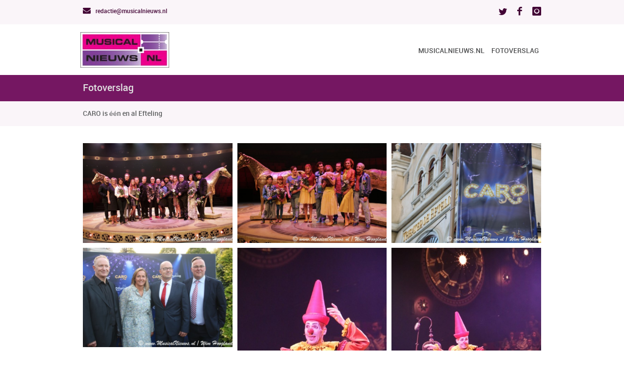

--- FILE ---
content_type: text/html; charset=UTF-8
request_url: https://www.musicalnieuws.nl/album/cat/1264
body_size: 3868
content:
<!DOCTYPE html>
<html lang="nl">
<head>
    <meta charset="UTF-8">
    <meta name="robots" content="no index, no follow" />
    <meta http-equiv="X-UA-Compatible" content="IE=edge">
    <meta name="viewport" content="width=device-width, initial-scale=1">
	
	<title>Fotoverslag</title>

		<meta name="description" content="" />

		<meta name="keywords" content=", conxsys" />
	<link rel="shortcut icon" type="image/png" href="" />


	<meta name="verification" content="91a179b0b1f43f714885fb748d269f43" />    <!-- Matomo -->
<script type="text/javascript">
  var _paq = window._paq || [];
  /* tracker methods like "setCustomDimension" should be called before "trackPageView" */
  _paq.push(['trackPageView']);
  _paq.push(['enableLinkTracking']);
  (function() {
    var u="https://stats.conxsys.nl/";
    _paq.push(['setTrackerUrl', u+'matomo.php']);
    _paq.push(['setSiteId', '3']);
    var d=document, g=d.createElement('script'), s=d.getElementsByTagName('script')[0];
    g.type='text/javascript'; g.async=true; g.defer=true; g.src=u+'matomo.js'; s.parentNode.insertBefore(g,s);
  })();
</script>
<!-- End Matomo Code -->                                
	
	
	
	
	
    <script src="/themes/invention_white/js/jquery-1.9.1.min.js"></script>
	<!-- jQuery library -->
	
    <script type="text/javascript">
        var siteURL = "https://www.musicalnieuws.nl/";
        var shadowBoxMsg = '';
    </script>

        <link rel="stylesheet" href="/themes/invention_white/css/base.php" />
    <link rel="shortcut icon" href="" />
	<link rel="stylesheet" href="/theme_default.php" />
	<link rel="stylesheet" href="/includes/mps.css" />
	<link rel="stylesheet" href="/themes/invention_white/css/style.css" />

		<link rel="stylesheet" href="/themes/invention_white/css/custom.css?1" />

	
	<link rel="stylesheet" href="/themes/invention_white/css/layout/wide.css" />

	<!--[if lt IE 9]>
	<script src="/themes/invention_white/js/html5.js"></script>
	<![endif]-->

    <link rel="stylesheet" href="/includes/custom.css" />
</head>
<body>
    <div id="wrap" class="boxed sub">

        <header>

            <div class="top-bar">
            <div class="container clearfix">
                <div class="slidedown">

                    <div class="eight columns">
                        <div class="phone-mail">
                                                            <a href="mailto:redactie@musicalnieuws.nl"><i class="icon-envelope-alt"></i> redactie@musicalnieuws.nl</a>
                                                    </div>
                    </div>

                    <div class="eight columns no-print">
                        <div class="social">
                            
    <a href="https://twitter.com/MusicalNieuwsNL" target="_blank"><i class="social_icon-twitter s-14"></i></a>

    <a href="https://www.facebook.com/musicalnieuws" target="_blank"><i class="social_icon-facebook s-18"></i></a>

    <a href="https://www.instagram.com/musicalnieuws/" target="_blank"><i class="social_icon-instagram s-18"></i></a>





                            
                            
                            
                            
                        </div>
                    </div>
                </div>
            </div>
        </div>
    
    <div class="main-header">
        <div class="container clearfix">
                            <a href="#" class="down-button"><i class="icon-angle-down"></i></a>
            
            <div class="column one-third">

                <div class="logo">
                    <a href="/">
                        <img src="https://www.musicalnieuws.nl/resources/pages/image_inw_logo.jpg" width="182" height="73" alt="" />                    </a>
                </div>

            </div>
            <div class="column two-thirds no-print">

                <nav id="menu" class="navigation" role="navigation">
    <a href="#">Show navigation</a><!-- this appear on small devices -->

    <ul id="nav">
                    <li>
                <a href="https://www.musicalnieuws.nl/">Musicalnieuws.nl</a>
                            </li>
                    <li>
                <a href="https://www.musicalnieuws.nl/index.php?act=site&site=3">Fotoverslag</a>
                            </li>
            </ul>
</nav>

            </div>
        </div>
    </div>

</header>


                    <div class="page-title">
                <div class="container clearfix">

                    <div class="sixteen columns">
                        <h1>Fotoverslag</h1>
                    </div>

                </div>
            </div>
        

        
        <main>
            <div class=" main-content clearfix">

                
                
<div class="services style-1 home bottom-3 subpage">
    <div class="container">
        <div class="container sixteen columns clearfix">
            CARO is één en al Efteling        </div>
    </div>
</div>

<div class="album-images container" id="album-images">
            <div class="item">
            <div class="xs-hidden">
                <a href="https://www.musicalnieuws.nl/resources/album/medium_40874.jpg"
                   class="fancybox" data-fancybox-group="gallery">
                                        <img border="0" src="/resources/album/medium_40874.jpg"
                         title="" alt=""/>
                </a>
            </div>

            <div class="xs-show">
                <img border="0" src="https://www.musicalnieuws.nl/resources/album/medium_40874.jpg"
                     title="" alt=""/>
                
                
                
                
            </div>
        </div>
            <div class="item">
            <div class="xs-hidden">
                <a href="https://www.musicalnieuws.nl/resources/album/medium_40873.jpg"
                   class="fancybox" data-fancybox-group="gallery">
                                        <img border="0" src="/resources/album/medium_40873.jpg"
                         title="" alt=""/>
                </a>
            </div>

            <div class="xs-show">
                <img border="0" src="https://www.musicalnieuws.nl/resources/album/medium_40873.jpg"
                     title="" alt=""/>
                
                
                
                
            </div>
        </div>
            <div class="item">
            <div class="xs-hidden">
                <a href="https://www.musicalnieuws.nl/resources/album/medium_40871.jpg"
                   class="fancybox" data-fancybox-group="gallery">
                                        <img border="0" src="/resources/album/medium_40871.jpg"
                         title="" alt=""/>
                </a>
            </div>

            <div class="xs-show">
                <img border="0" src="https://www.musicalnieuws.nl/resources/album/medium_40871.jpg"
                     title="" alt=""/>
                
                
                
                
            </div>
        </div>
            <div class="item">
            <div class="xs-hidden">
                <a href="https://www.musicalnieuws.nl/resources/album/medium_40872.jpg"
                   class="fancybox" data-fancybox-group="gallery">
                                        <img border="0" src="/resources/album/medium_40872.jpg"
                         title="" alt=""/>
                </a>
            </div>

            <div class="xs-show">
                <img border="0" src="https://www.musicalnieuws.nl/resources/album/medium_40872.jpg"
                     title="" alt=""/>
                
                
                
                
            </div>
        </div>
            <div class="item">
            <div class="xs-hidden">
                <a href="https://www.musicalnieuws.nl/resources/album/medium_40870.jpg"
                   class="fancybox" data-fancybox-group="gallery">
                                        <img border="0" src="/resources/album/medium_40870.jpg"
                         title="" alt=""/>
                </a>
            </div>

            <div class="xs-show">
                <img border="0" src="https://www.musicalnieuws.nl/resources/album/medium_40870.jpg"
                     title="" alt=""/>
                
                
                
                
            </div>
        </div>
            <div class="item">
            <div class="xs-hidden">
                <a href="https://www.musicalnieuws.nl/resources/album/medium_40869.jpg"
                   class="fancybox" data-fancybox-group="gallery">
                                        <img border="0" src="/resources/album/medium_40869.jpg"
                         title="" alt=""/>
                </a>
            </div>

            <div class="xs-show">
                <img border="0" src="https://www.musicalnieuws.nl/resources/album/medium_40869.jpg"
                     title="" alt=""/>
                
                
                
                
            </div>
        </div>
            <div class="item">
            <div class="xs-hidden">
                <a href="https://www.musicalnieuws.nl/resources/album/medium_40868.jpg"
                   class="fancybox" data-fancybox-group="gallery">
                                        <img border="0" src="/resources/album/medium_40868.jpg"
                         title="" alt=""/>
                </a>
            </div>

            <div class="xs-show">
                <img border="0" src="https://www.musicalnieuws.nl/resources/album/medium_40868.jpg"
                     title="" alt=""/>
                
                
                
                
            </div>
        </div>
            <div class="item">
            <div class="xs-hidden">
                <a href="https://www.musicalnieuws.nl/resources/album/medium_40867.jpg"
                   class="fancybox" data-fancybox-group="gallery">
                                        <img border="0" src="/resources/album/medium_40867.jpg"
                         title="" alt=""/>
                </a>
            </div>

            <div class="xs-show">
                <img border="0" src="https://www.musicalnieuws.nl/resources/album/medium_40867.jpg"
                     title="" alt=""/>
                
                
                
                
            </div>
        </div>
            <div class="item">
            <div class="xs-hidden">
                <a href="https://www.musicalnieuws.nl/resources/album/medium_40866.jpg"
                   class="fancybox" data-fancybox-group="gallery">
                                        <img border="0" src="/resources/album/medium_40866.jpg"
                         title="" alt=""/>
                </a>
            </div>

            <div class="xs-show">
                <img border="0" src="https://www.musicalnieuws.nl/resources/album/medium_40866.jpg"
                     title="" alt=""/>
                
                
                
                
            </div>
        </div>
            <div class="item">
            <div class="xs-hidden">
                <a href="https://www.musicalnieuws.nl/resources/album/medium_40865.jpg"
                   class="fancybox" data-fancybox-group="gallery">
                                        <img border="0" src="/resources/album/medium_40865.jpg"
                         title="" alt=""/>
                </a>
            </div>

            <div class="xs-show">
                <img border="0" src="https://www.musicalnieuws.nl/resources/album/medium_40865.jpg"
                     title="" alt=""/>
                
                
                
                
            </div>
        </div>
            <div class="item">
            <div class="xs-hidden">
                <a href="https://www.musicalnieuws.nl/resources/album/medium_40864.jpg"
                   class="fancybox" data-fancybox-group="gallery">
                                        <img border="0" src="/resources/album/medium_40864.jpg"
                         title="" alt=""/>
                </a>
            </div>

            <div class="xs-show">
                <img border="0" src="https://www.musicalnieuws.nl/resources/album/medium_40864.jpg"
                     title="" alt=""/>
                
                
                
                
            </div>
        </div>
            <div class="item">
            <div class="xs-hidden">
                <a href="https://www.musicalnieuws.nl/resources/album/medium_40863.jpg"
                   class="fancybox" data-fancybox-group="gallery">
                                        <img border="0" src="/resources/album/medium_40863.jpg"
                         title="" alt=""/>
                </a>
            </div>

            <div class="xs-show">
                <img border="0" src="https://www.musicalnieuws.nl/resources/album/medium_40863.jpg"
                     title="" alt=""/>
                
                
                
                
            </div>
        </div>
            <div class="item">
            <div class="xs-hidden">
                <a href="https://www.musicalnieuws.nl/resources/album/medium_40862.jpg"
                   class="fancybox" data-fancybox-group="gallery">
                                        <img border="0" src="/resources/album/medium_40862.jpg"
                         title="" alt=""/>
                </a>
            </div>

            <div class="xs-show">
                <img border="0" src="https://www.musicalnieuws.nl/resources/album/medium_40862.jpg"
                     title="" alt=""/>
                
                
                
                
            </div>
        </div>
            <div class="item">
            <div class="xs-hidden">
                <a href="https://www.musicalnieuws.nl/resources/album/medium_40861.jpg"
                   class="fancybox" data-fancybox-group="gallery">
                                        <img border="0" src="/resources/album/medium_40861.jpg"
                         title="" alt=""/>
                </a>
            </div>

            <div class="xs-show">
                <img border="0" src="https://www.musicalnieuws.nl/resources/album/medium_40861.jpg"
                     title="" alt=""/>
                
                
                
                
            </div>
        </div>
            <div class="item">
            <div class="xs-hidden">
                <a href="https://www.musicalnieuws.nl/resources/album/medium_40860.jpg"
                   class="fancybox" data-fancybox-group="gallery">
                                        <img border="0" src="/resources/album/medium_40860.jpg"
                         title="" alt=""/>
                </a>
            </div>

            <div class="xs-show">
                <img border="0" src="https://www.musicalnieuws.nl/resources/album/medium_40860.jpg"
                     title="" alt=""/>
                
                
                
                
            </div>
        </div>
            <div class="item">
            <div class="xs-hidden">
                <a href="https://www.musicalnieuws.nl/resources/album/medium_40857.jpg"
                   class="fancybox" data-fancybox-group="gallery">
                                        <img border="0" src="/resources/album/medium_40857.jpg"
                         title="" alt=""/>
                </a>
            </div>

            <div class="xs-show">
                <img border="0" src="https://www.musicalnieuws.nl/resources/album/medium_40857.jpg"
                     title="" alt=""/>
                
                
                
                
            </div>
        </div>
            <div class="item">
            <div class="xs-hidden">
                <a href="https://www.musicalnieuws.nl/resources/album/medium_40856.jpg"
                   class="fancybox" data-fancybox-group="gallery">
                                        <img border="0" src="/resources/album/medium_40856.jpg"
                         title="" alt=""/>
                </a>
            </div>

            <div class="xs-show">
                <img border="0" src="https://www.musicalnieuws.nl/resources/album/medium_40856.jpg"
                     title="" alt=""/>
                
                
                
                
            </div>
        </div>
            <div class="item">
            <div class="xs-hidden">
                <a href="https://www.musicalnieuws.nl/resources/album/medium_40855.jpg"
                   class="fancybox" data-fancybox-group="gallery">
                                        <img border="0" src="/resources/album/medium_40855.jpg"
                         title="" alt=""/>
                </a>
            </div>

            <div class="xs-show">
                <img border="0" src="https://www.musicalnieuws.nl/resources/album/medium_40855.jpg"
                     title="" alt=""/>
                
                
                
                
            </div>
        </div>
            <div class="item">
            <div class="xs-hidden">
                <a href="https://www.musicalnieuws.nl/resources/album/medium_40854.jpg"
                   class="fancybox" data-fancybox-group="gallery">
                                        <img border="0" src="/resources/album/medium_40854.jpg"
                         title="" alt=""/>
                </a>
            </div>

            <div class="xs-show">
                <img border="0" src="https://www.musicalnieuws.nl/resources/album/medium_40854.jpg"
                     title="" alt=""/>
                
                
                
                
            </div>
        </div>
            <div class="item">
            <div class="xs-hidden">
                <a href="https://www.musicalnieuws.nl/resources/album/medium_40853.jpg"
                   class="fancybox" data-fancybox-group="gallery">
                                        <img border="0" src="/resources/album/medium_40853.jpg"
                         title="" alt=""/>
                </a>
            </div>

            <div class="xs-show">
                <img border="0" src="https://www.musicalnieuws.nl/resources/album/medium_40853.jpg"
                     title="" alt=""/>
                
                
                
                
            </div>
        </div>
            <div class="item">
            <div class="xs-hidden">
                <a href="https://www.musicalnieuws.nl/resources/album/medium_40852.jpg"
                   class="fancybox" data-fancybox-group="gallery">
                                        <img border="0" src="/resources/album/medium_40852.jpg"
                         title="" alt=""/>
                </a>
            </div>

            <div class="xs-show">
                <img border="0" src="https://www.musicalnieuws.nl/resources/album/medium_40852.jpg"
                     title="" alt=""/>
                
                
                
                
            </div>
        </div>
            <div class="item">
            <div class="xs-hidden">
                <a href="https://www.musicalnieuws.nl/resources/album/medium_40851.jpg"
                   class="fancybox" data-fancybox-group="gallery">
                                        <img border="0" src="/resources/album/medium_40851.jpg"
                         title="" alt=""/>
                </a>
            </div>

            <div class="xs-show">
                <img border="0" src="https://www.musicalnieuws.nl/resources/album/medium_40851.jpg"
                     title="" alt=""/>
                
                
                
                
            </div>
        </div>
            <div class="item">
            <div class="xs-hidden">
                <a href="https://www.musicalnieuws.nl/resources/album/medium_40850.jpg"
                   class="fancybox" data-fancybox-group="gallery">
                                        <img border="0" src="/resources/album/medium_40850.jpg"
                         title="" alt=""/>
                </a>
            </div>

            <div class="xs-show">
                <img border="0" src="https://www.musicalnieuws.nl/resources/album/medium_40850.jpg"
                     title="" alt=""/>
                
                
                
                
            </div>
        </div>
            <div class="item">
            <div class="xs-hidden">
                <a href="https://www.musicalnieuws.nl/resources/album/medium_40849.jpg"
                   class="fancybox" data-fancybox-group="gallery">
                                        <img border="0" src="/resources/album/medium_40849.jpg"
                         title="" alt=""/>
                </a>
            </div>

            <div class="xs-show">
                <img border="0" src="https://www.musicalnieuws.nl/resources/album/medium_40849.jpg"
                     title="" alt=""/>
                
                
                
                
            </div>
        </div>
            <div class="item">
            <div class="xs-hidden">
                <a href="https://www.musicalnieuws.nl/resources/album/medium_40848.jpg"
                   class="fancybox" data-fancybox-group="gallery">
                                        <img border="0" src="/resources/album/medium_40848.jpg"
                         title="" alt=""/>
                </a>
            </div>

            <div class="xs-show">
                <img border="0" src="https://www.musicalnieuws.nl/resources/album/medium_40848.jpg"
                     title="" alt=""/>
                
                
                
                
            </div>
        </div>
            <div class="item">
            <div class="xs-hidden">
                <a href="https://www.musicalnieuws.nl/resources/album/medium_40847.jpg"
                   class="fancybox" data-fancybox-group="gallery">
                                        <img border="0" src="/resources/album/medium_40847.jpg"
                         title="" alt=""/>
                </a>
            </div>

            <div class="xs-show">
                <img border="0" src="https://www.musicalnieuws.nl/resources/album/medium_40847.jpg"
                     title="" alt=""/>
                
                
                
                
            </div>
        </div>
            <div class="item">
            <div class="xs-hidden">
                <a href="https://www.musicalnieuws.nl/resources/album/medium_40846.jpg"
                   class="fancybox" data-fancybox-group="gallery">
                                        <img border="0" src="/resources/album/medium_40846.jpg"
                         title="" alt=""/>
                </a>
            </div>

            <div class="xs-show">
                <img border="0" src="https://www.musicalnieuws.nl/resources/album/medium_40846.jpg"
                     title="" alt=""/>
                
                
                
                
            </div>
        </div>
            <div class="item">
            <div class="xs-hidden">
                <a href="https://www.musicalnieuws.nl/resources/album/medium_40845.jpg"
                   class="fancybox" data-fancybox-group="gallery">
                                        <img border="0" src="/resources/album/medium_40845.jpg"
                         title="" alt=""/>
                </a>
            </div>

            <div class="xs-show">
                <img border="0" src="https://www.musicalnieuws.nl/resources/album/medium_40845.jpg"
                     title="" alt=""/>
                
                
                
                
            </div>
        </div>
            <div class="item">
            <div class="xs-hidden">
                <a href="https://www.musicalnieuws.nl/resources/album/medium_40844.jpg"
                   class="fancybox" data-fancybox-group="gallery">
                                        <img border="0" src="/resources/album/medium_40844.jpg"
                         title="" alt=""/>
                </a>
            </div>

            <div class="xs-show">
                <img border="0" src="https://www.musicalnieuws.nl/resources/album/medium_40844.jpg"
                     title="" alt=""/>
                
                
                
                
            </div>
        </div>
            <div class="item">
            <div class="xs-hidden">
                <a href="https://www.musicalnieuws.nl/resources/album/medium_40843.jpg"
                   class="fancybox" data-fancybox-group="gallery">
                                        <img border="0" src="/resources/album/medium_40843.jpg"
                         title="" alt=""/>
                </a>
            </div>

            <div class="xs-show">
                <img border="0" src="https://www.musicalnieuws.nl/resources/album/medium_40843.jpg"
                     title="" alt=""/>
                
                
                
                
            </div>
        </div>
            <div class="item">
            <div class="xs-hidden">
                <a href="https://www.musicalnieuws.nl/resources/album/medium_40842.jpg"
                   class="fancybox" data-fancybox-group="gallery">
                                        <img border="0" src="/resources/album/medium_40842.jpg"
                         title="" alt=""/>
                </a>
            </div>

            <div class="xs-show">
                <img border="0" src="https://www.musicalnieuws.nl/resources/album/medium_40842.jpg"
                     title="" alt=""/>
                
                
                
                
            </div>
        </div>
            <div class="item">
            <div class="xs-hidden">
                <a href="https://www.musicalnieuws.nl/resources/album/medium_40841.jpg"
                   class="fancybox" data-fancybox-group="gallery">
                                        <img border="0" src="/resources/album/medium_40841.jpg"
                         title="" alt=""/>
                </a>
            </div>

            <div class="xs-show">
                <img border="0" src="https://www.musicalnieuws.nl/resources/album/medium_40841.jpg"
                     title="" alt=""/>
                
                
                
                
            </div>
        </div>
            <div class="item">
            <div class="xs-hidden">
                <a href="https://www.musicalnieuws.nl/resources/album/medium_40840.jpg"
                   class="fancybox" data-fancybox-group="gallery">
                                        <img border="0" src="/resources/album/medium_40840.jpg"
                         title="" alt=""/>
                </a>
            </div>

            <div class="xs-show">
                <img border="0" src="https://www.musicalnieuws.nl/resources/album/medium_40840.jpg"
                     title="" alt=""/>
                
                
                
                
            </div>
        </div>
            <div class="item">
            <div class="xs-hidden">
                <a href="https://www.musicalnieuws.nl/resources/album/medium_40839.jpg"
                   class="fancybox" data-fancybox-group="gallery">
                                        <img border="0" src="/resources/album/medium_40839.jpg"
                         title="" alt=""/>
                </a>
            </div>

            <div class="xs-show">
                <img border="0" src="https://www.musicalnieuws.nl/resources/album/medium_40839.jpg"
                     title="" alt=""/>
                
                
                
                
            </div>
        </div>
            <div class="item">
            <div class="xs-hidden">
                <a href="https://www.musicalnieuws.nl/resources/album/medium_40838.jpg"
                   class="fancybox" data-fancybox-group="gallery">
                                        <img border="0" src="/resources/album/medium_40838.jpg"
                         title="" alt=""/>
                </a>
            </div>

            <div class="xs-show">
                <img border="0" src="https://www.musicalnieuws.nl/resources/album/medium_40838.jpg"
                     title="" alt=""/>
                
                
                
                
            </div>
        </div>
            <div class="item">
            <div class="xs-hidden">
                <a href="https://www.musicalnieuws.nl/resources/album/medium_40837.jpg"
                   class="fancybox" data-fancybox-group="gallery">
                                        <img border="0" src="/resources/album/medium_40837.jpg"
                         title="" alt=""/>
                </a>
            </div>

            <div class="xs-show">
                <img border="0" src="https://www.musicalnieuws.nl/resources/album/medium_40837.jpg"
                     title="" alt=""/>
                
                
                
                
            </div>
        </div>
        <div style="clear:both"></div>
</div>

<script type="text/javascript" src="/js/jquery.grid-a-licious.min.js"></script>
<script>
    $("#album-images").gridalicious({
        gutter: 10,
        width: 255
    });
</script>
            </div>
        </main>

        
<footer >
    <div class="footer-top no-print">
                    <div class="container top-2 clearfix">
                                    <div class="columns five">
                        <div id="sitemap">
            <div class="site">
                            <h3 class="title">Over MusicalNieuws.nl</h3>
                <ul>
                                            <li><a href="https://www.musicalnieuws.nl/index.php?act=page&amp;documentID=22&amp;site=5">Over MusicalNieuws.nl</a></li>
                                            <li><a href="https://www.musicalnieuws.nl/index.php?act=page&amp;documentID=12&amp;site=5">Contact</a></li>
                                    </ul>
                    </div>
    </div>                    </div>
                                    <div class="columns five">
                            <div id="fb-root"></div>
    <script>(function(d, s, id) {
            var js, fjs = d.getElementsByTagName(s)[0];
            if (d.getElementById(id)) return;
            js = d.createElement(s); js.id = id;
            js.src = "//connect.facebook.net/en_US/sdk.js#xfbml=1&version=v2.4";
            fjs.parentNode.insertBefore(js, fjs);
        }(document, 'script', 'facebook-jssdk'));</script>

    <div class="fb-page" data-href="https://www.facebook.com/musicalnieuws/" data-small-header="true" data-height="377"
         data-adapt-container-width="true" data-hide-cover="false" data-show-facepile="true" data-width="500"
         data-show-posts="true">
        <div class="fb-xfbml-parse-ignore">
            <blockquote cite="https://www.facebook.com/musicalnieuws/">
                <a href="https://www.facebook.com/musicalnieuws/">Facebook</a>
            </blockquote>
        </div>
    </div>
                    </div>
                                    <div class="columns six">
                            <div class="one-third column widget">
        <div class="subscribe">
            <h3 class="title">Inschrijven Nieuwsbrief</h3>
            <p>Wil jij ook op de hoogte worden gehouden van het laatste musicalnieuws! Schrijf je dan nu in op onze nieuwsbrief.</p>
            <form action="/ipadmail/simplesubscribe" method="post" id="simplesubscribe">
                <div class="g-recaptcha" data-sitekey="6LeBKxQnAAAAAMZnjiJy6eHk4V3zBr8WnGDNQVJB" id="simplesubscribe-captcha" style="display: none"></div>

                <input name="email" type="email" class="mail" placeholder="your@email.com" required/>
                <input type="button" value="VERSTUUR" id="simplesubscribe-button" class="submit" />
            </form>
        </div>
    </div>

<script src='https://www.google.com/recaptcha/api.js'></script>
<script>
    $('#simplesubscribe-button').click(function () {
      if($('#simplesubscribe-captcha').is(':visible')){
          $('#simplesubscribe-captcha').hide();
          $('#simplesubscribe').submit();
      }else{
          $('#simplesubscribe-captcha').show();
      }
    });
</script>
                    </div>
                            </div>
                    <div class="container top-2 clearfix">
                                    <div class="columns two">
                                            </div>
                            </div>
            </div>

    <div class="footer-down">
        <div class="container clearfix">

            <div class="eight columns">
                <span class="copyright">
                                        <a href="" target="_blank"></a>.
                                    </span><!-- End copyright -->
            </div>

                            <div class="eight columns no-print">
                    <div class="social">
                        
    <a href="https://twitter.com/MusicalNieuwsNL" target="_blank"><i class="social_icon-twitter s-14"></i></a>

    <a href="https://www.facebook.com/musicalnieuws" target="_blank"><i class="social_icon-facebook s-18"></i></a>

    <a href="https://www.instagram.com/musicalnieuws/" target="_blank"><i class="social_icon-instagram s-18"></i></a>




                    </div>
                </div>
            
        </div>
    </div>
</footer>


    </div>

<!-- Start JavaScript -->
<script src="/themes/invention_white/js/jquery.easing.1.3.min.js"></script> <!-- jQuery Easing -->
<script src="/themes/invention_white/js/jquery-ui/jquery.ui.core.js"></script> <!-- jQuery Ui Core-->
<script src="/themes/invention_white/js/jquery-ui/jquery.ui.widget.js"></script> <!-- jQuery Ui Widget -->
<script src="/themes/invention_white/js/jquery-ui/jquery.ui.accordion.js"></script> <!-- jQuery Ui accordion-->
<script src="/themes/invention_white/js/jquery-cookie.js"></script> <!-- jQuery cookie -->
<script src="/themes/invention_white/js/ddsmoothmenu.js"></script> <!-- Nav Menu ddsmoothmenu -->
<script src="/themes/invention_white/js/jquery.flexslider.js"></script> <!-- Flex Slider  -->
<script src="/themes/invention_white/js/colortip.js"></script> <!-- Colortip Tooltip Plugin  -->
<script src="/themes/invention_white/js/tytabs.js"></script> <!-- jQuery Plugin tytabs  -->
<script src="/themes/invention_white/js/jquery.ui.totop.js"></script> <!-- UItoTop plugin  -->
<script src="/themes/invention_white/js/carousel.js"></script> <!-- jQuery Carousel  -->
<script src="/themes/invention_white/js/jquery.isotope.min.js"></script> <!-- Isotope Filtering  -->
<script src="/themes/invention_white/js/jflickrfeed.min.js"></script> <!-- jQuery Flickr -->
<script src="/themes/invention_white/js/doubletaptogo.js"></script> <!-- Touch-friendly Script  -->
<script src="/themes/invention_white/js/fancybox/jquery.fancybox.js"></script> <!-- jQuery FancyBox -->
<script src="/themes/invention_white/js/jquery.sticky.js"></script> <!-- jQuery Sticky -->
<script src="/themes/invention_white/js/custom.js?4"></script> <!-- Custom Js file for javascript in html -->
<!-- End JavaScript -->

    <script type="text/javascript">
        (function(i,s,o,g,r,a,m){i['GoogleAnalyticsObject']=r;i[r]=i[r]||function(){
                (i[r].q=i[r].q||[]).push(arguments)},i[r].l=1*new Date();a=s.createElement(o),
            m=s.getElementsByTagName(o)[0];a.async=1;a.src=g;m.parentNode.insertBefore(a,m)
        })(window,document,'script','https://www.google-analytics.com/analytics.js','ga');

        ga('create', 'UA-4385533-22', 'auto');
        ga('send', 'pageview');
    </script>

</body>
</html>


--- FILE ---
content_type: text/html; charset=utf-8
request_url: https://www.google.com/recaptcha/api2/anchor?ar=1&k=6LeBKxQnAAAAAMZnjiJy6eHk4V3zBr8WnGDNQVJB&co=aHR0cHM6Ly93d3cubXVzaWNhbG5pZXV3cy5ubDo0NDM.&hl=en&v=N67nZn4AqZkNcbeMu4prBgzg&size=normal&anchor-ms=20000&execute-ms=30000&cb=2wyn1lzbd6sl
body_size: 49300
content:
<!DOCTYPE HTML><html dir="ltr" lang="en"><head><meta http-equiv="Content-Type" content="text/html; charset=UTF-8">
<meta http-equiv="X-UA-Compatible" content="IE=edge">
<title>reCAPTCHA</title>
<style type="text/css">
/* cyrillic-ext */
@font-face {
  font-family: 'Roboto';
  font-style: normal;
  font-weight: 400;
  font-stretch: 100%;
  src: url(//fonts.gstatic.com/s/roboto/v48/KFO7CnqEu92Fr1ME7kSn66aGLdTylUAMa3GUBHMdazTgWw.woff2) format('woff2');
  unicode-range: U+0460-052F, U+1C80-1C8A, U+20B4, U+2DE0-2DFF, U+A640-A69F, U+FE2E-FE2F;
}
/* cyrillic */
@font-face {
  font-family: 'Roboto';
  font-style: normal;
  font-weight: 400;
  font-stretch: 100%;
  src: url(//fonts.gstatic.com/s/roboto/v48/KFO7CnqEu92Fr1ME7kSn66aGLdTylUAMa3iUBHMdazTgWw.woff2) format('woff2');
  unicode-range: U+0301, U+0400-045F, U+0490-0491, U+04B0-04B1, U+2116;
}
/* greek-ext */
@font-face {
  font-family: 'Roboto';
  font-style: normal;
  font-weight: 400;
  font-stretch: 100%;
  src: url(//fonts.gstatic.com/s/roboto/v48/KFO7CnqEu92Fr1ME7kSn66aGLdTylUAMa3CUBHMdazTgWw.woff2) format('woff2');
  unicode-range: U+1F00-1FFF;
}
/* greek */
@font-face {
  font-family: 'Roboto';
  font-style: normal;
  font-weight: 400;
  font-stretch: 100%;
  src: url(//fonts.gstatic.com/s/roboto/v48/KFO7CnqEu92Fr1ME7kSn66aGLdTylUAMa3-UBHMdazTgWw.woff2) format('woff2');
  unicode-range: U+0370-0377, U+037A-037F, U+0384-038A, U+038C, U+038E-03A1, U+03A3-03FF;
}
/* math */
@font-face {
  font-family: 'Roboto';
  font-style: normal;
  font-weight: 400;
  font-stretch: 100%;
  src: url(//fonts.gstatic.com/s/roboto/v48/KFO7CnqEu92Fr1ME7kSn66aGLdTylUAMawCUBHMdazTgWw.woff2) format('woff2');
  unicode-range: U+0302-0303, U+0305, U+0307-0308, U+0310, U+0312, U+0315, U+031A, U+0326-0327, U+032C, U+032F-0330, U+0332-0333, U+0338, U+033A, U+0346, U+034D, U+0391-03A1, U+03A3-03A9, U+03B1-03C9, U+03D1, U+03D5-03D6, U+03F0-03F1, U+03F4-03F5, U+2016-2017, U+2034-2038, U+203C, U+2040, U+2043, U+2047, U+2050, U+2057, U+205F, U+2070-2071, U+2074-208E, U+2090-209C, U+20D0-20DC, U+20E1, U+20E5-20EF, U+2100-2112, U+2114-2115, U+2117-2121, U+2123-214F, U+2190, U+2192, U+2194-21AE, U+21B0-21E5, U+21F1-21F2, U+21F4-2211, U+2213-2214, U+2216-22FF, U+2308-230B, U+2310, U+2319, U+231C-2321, U+2336-237A, U+237C, U+2395, U+239B-23B7, U+23D0, U+23DC-23E1, U+2474-2475, U+25AF, U+25B3, U+25B7, U+25BD, U+25C1, U+25CA, U+25CC, U+25FB, U+266D-266F, U+27C0-27FF, U+2900-2AFF, U+2B0E-2B11, U+2B30-2B4C, U+2BFE, U+3030, U+FF5B, U+FF5D, U+1D400-1D7FF, U+1EE00-1EEFF;
}
/* symbols */
@font-face {
  font-family: 'Roboto';
  font-style: normal;
  font-weight: 400;
  font-stretch: 100%;
  src: url(//fonts.gstatic.com/s/roboto/v48/KFO7CnqEu92Fr1ME7kSn66aGLdTylUAMaxKUBHMdazTgWw.woff2) format('woff2');
  unicode-range: U+0001-000C, U+000E-001F, U+007F-009F, U+20DD-20E0, U+20E2-20E4, U+2150-218F, U+2190, U+2192, U+2194-2199, U+21AF, U+21E6-21F0, U+21F3, U+2218-2219, U+2299, U+22C4-22C6, U+2300-243F, U+2440-244A, U+2460-24FF, U+25A0-27BF, U+2800-28FF, U+2921-2922, U+2981, U+29BF, U+29EB, U+2B00-2BFF, U+4DC0-4DFF, U+FFF9-FFFB, U+10140-1018E, U+10190-1019C, U+101A0, U+101D0-101FD, U+102E0-102FB, U+10E60-10E7E, U+1D2C0-1D2D3, U+1D2E0-1D37F, U+1F000-1F0FF, U+1F100-1F1AD, U+1F1E6-1F1FF, U+1F30D-1F30F, U+1F315, U+1F31C, U+1F31E, U+1F320-1F32C, U+1F336, U+1F378, U+1F37D, U+1F382, U+1F393-1F39F, U+1F3A7-1F3A8, U+1F3AC-1F3AF, U+1F3C2, U+1F3C4-1F3C6, U+1F3CA-1F3CE, U+1F3D4-1F3E0, U+1F3ED, U+1F3F1-1F3F3, U+1F3F5-1F3F7, U+1F408, U+1F415, U+1F41F, U+1F426, U+1F43F, U+1F441-1F442, U+1F444, U+1F446-1F449, U+1F44C-1F44E, U+1F453, U+1F46A, U+1F47D, U+1F4A3, U+1F4B0, U+1F4B3, U+1F4B9, U+1F4BB, U+1F4BF, U+1F4C8-1F4CB, U+1F4D6, U+1F4DA, U+1F4DF, U+1F4E3-1F4E6, U+1F4EA-1F4ED, U+1F4F7, U+1F4F9-1F4FB, U+1F4FD-1F4FE, U+1F503, U+1F507-1F50B, U+1F50D, U+1F512-1F513, U+1F53E-1F54A, U+1F54F-1F5FA, U+1F610, U+1F650-1F67F, U+1F687, U+1F68D, U+1F691, U+1F694, U+1F698, U+1F6AD, U+1F6B2, U+1F6B9-1F6BA, U+1F6BC, U+1F6C6-1F6CF, U+1F6D3-1F6D7, U+1F6E0-1F6EA, U+1F6F0-1F6F3, U+1F6F7-1F6FC, U+1F700-1F7FF, U+1F800-1F80B, U+1F810-1F847, U+1F850-1F859, U+1F860-1F887, U+1F890-1F8AD, U+1F8B0-1F8BB, U+1F8C0-1F8C1, U+1F900-1F90B, U+1F93B, U+1F946, U+1F984, U+1F996, U+1F9E9, U+1FA00-1FA6F, U+1FA70-1FA7C, U+1FA80-1FA89, U+1FA8F-1FAC6, U+1FACE-1FADC, U+1FADF-1FAE9, U+1FAF0-1FAF8, U+1FB00-1FBFF;
}
/* vietnamese */
@font-face {
  font-family: 'Roboto';
  font-style: normal;
  font-weight: 400;
  font-stretch: 100%;
  src: url(//fonts.gstatic.com/s/roboto/v48/KFO7CnqEu92Fr1ME7kSn66aGLdTylUAMa3OUBHMdazTgWw.woff2) format('woff2');
  unicode-range: U+0102-0103, U+0110-0111, U+0128-0129, U+0168-0169, U+01A0-01A1, U+01AF-01B0, U+0300-0301, U+0303-0304, U+0308-0309, U+0323, U+0329, U+1EA0-1EF9, U+20AB;
}
/* latin-ext */
@font-face {
  font-family: 'Roboto';
  font-style: normal;
  font-weight: 400;
  font-stretch: 100%;
  src: url(//fonts.gstatic.com/s/roboto/v48/KFO7CnqEu92Fr1ME7kSn66aGLdTylUAMa3KUBHMdazTgWw.woff2) format('woff2');
  unicode-range: U+0100-02BA, U+02BD-02C5, U+02C7-02CC, U+02CE-02D7, U+02DD-02FF, U+0304, U+0308, U+0329, U+1D00-1DBF, U+1E00-1E9F, U+1EF2-1EFF, U+2020, U+20A0-20AB, U+20AD-20C0, U+2113, U+2C60-2C7F, U+A720-A7FF;
}
/* latin */
@font-face {
  font-family: 'Roboto';
  font-style: normal;
  font-weight: 400;
  font-stretch: 100%;
  src: url(//fonts.gstatic.com/s/roboto/v48/KFO7CnqEu92Fr1ME7kSn66aGLdTylUAMa3yUBHMdazQ.woff2) format('woff2');
  unicode-range: U+0000-00FF, U+0131, U+0152-0153, U+02BB-02BC, U+02C6, U+02DA, U+02DC, U+0304, U+0308, U+0329, U+2000-206F, U+20AC, U+2122, U+2191, U+2193, U+2212, U+2215, U+FEFF, U+FFFD;
}
/* cyrillic-ext */
@font-face {
  font-family: 'Roboto';
  font-style: normal;
  font-weight: 500;
  font-stretch: 100%;
  src: url(//fonts.gstatic.com/s/roboto/v48/KFO7CnqEu92Fr1ME7kSn66aGLdTylUAMa3GUBHMdazTgWw.woff2) format('woff2');
  unicode-range: U+0460-052F, U+1C80-1C8A, U+20B4, U+2DE0-2DFF, U+A640-A69F, U+FE2E-FE2F;
}
/* cyrillic */
@font-face {
  font-family: 'Roboto';
  font-style: normal;
  font-weight: 500;
  font-stretch: 100%;
  src: url(//fonts.gstatic.com/s/roboto/v48/KFO7CnqEu92Fr1ME7kSn66aGLdTylUAMa3iUBHMdazTgWw.woff2) format('woff2');
  unicode-range: U+0301, U+0400-045F, U+0490-0491, U+04B0-04B1, U+2116;
}
/* greek-ext */
@font-face {
  font-family: 'Roboto';
  font-style: normal;
  font-weight: 500;
  font-stretch: 100%;
  src: url(//fonts.gstatic.com/s/roboto/v48/KFO7CnqEu92Fr1ME7kSn66aGLdTylUAMa3CUBHMdazTgWw.woff2) format('woff2');
  unicode-range: U+1F00-1FFF;
}
/* greek */
@font-face {
  font-family: 'Roboto';
  font-style: normal;
  font-weight: 500;
  font-stretch: 100%;
  src: url(//fonts.gstatic.com/s/roboto/v48/KFO7CnqEu92Fr1ME7kSn66aGLdTylUAMa3-UBHMdazTgWw.woff2) format('woff2');
  unicode-range: U+0370-0377, U+037A-037F, U+0384-038A, U+038C, U+038E-03A1, U+03A3-03FF;
}
/* math */
@font-face {
  font-family: 'Roboto';
  font-style: normal;
  font-weight: 500;
  font-stretch: 100%;
  src: url(//fonts.gstatic.com/s/roboto/v48/KFO7CnqEu92Fr1ME7kSn66aGLdTylUAMawCUBHMdazTgWw.woff2) format('woff2');
  unicode-range: U+0302-0303, U+0305, U+0307-0308, U+0310, U+0312, U+0315, U+031A, U+0326-0327, U+032C, U+032F-0330, U+0332-0333, U+0338, U+033A, U+0346, U+034D, U+0391-03A1, U+03A3-03A9, U+03B1-03C9, U+03D1, U+03D5-03D6, U+03F0-03F1, U+03F4-03F5, U+2016-2017, U+2034-2038, U+203C, U+2040, U+2043, U+2047, U+2050, U+2057, U+205F, U+2070-2071, U+2074-208E, U+2090-209C, U+20D0-20DC, U+20E1, U+20E5-20EF, U+2100-2112, U+2114-2115, U+2117-2121, U+2123-214F, U+2190, U+2192, U+2194-21AE, U+21B0-21E5, U+21F1-21F2, U+21F4-2211, U+2213-2214, U+2216-22FF, U+2308-230B, U+2310, U+2319, U+231C-2321, U+2336-237A, U+237C, U+2395, U+239B-23B7, U+23D0, U+23DC-23E1, U+2474-2475, U+25AF, U+25B3, U+25B7, U+25BD, U+25C1, U+25CA, U+25CC, U+25FB, U+266D-266F, U+27C0-27FF, U+2900-2AFF, U+2B0E-2B11, U+2B30-2B4C, U+2BFE, U+3030, U+FF5B, U+FF5D, U+1D400-1D7FF, U+1EE00-1EEFF;
}
/* symbols */
@font-face {
  font-family: 'Roboto';
  font-style: normal;
  font-weight: 500;
  font-stretch: 100%;
  src: url(//fonts.gstatic.com/s/roboto/v48/KFO7CnqEu92Fr1ME7kSn66aGLdTylUAMaxKUBHMdazTgWw.woff2) format('woff2');
  unicode-range: U+0001-000C, U+000E-001F, U+007F-009F, U+20DD-20E0, U+20E2-20E4, U+2150-218F, U+2190, U+2192, U+2194-2199, U+21AF, U+21E6-21F0, U+21F3, U+2218-2219, U+2299, U+22C4-22C6, U+2300-243F, U+2440-244A, U+2460-24FF, U+25A0-27BF, U+2800-28FF, U+2921-2922, U+2981, U+29BF, U+29EB, U+2B00-2BFF, U+4DC0-4DFF, U+FFF9-FFFB, U+10140-1018E, U+10190-1019C, U+101A0, U+101D0-101FD, U+102E0-102FB, U+10E60-10E7E, U+1D2C0-1D2D3, U+1D2E0-1D37F, U+1F000-1F0FF, U+1F100-1F1AD, U+1F1E6-1F1FF, U+1F30D-1F30F, U+1F315, U+1F31C, U+1F31E, U+1F320-1F32C, U+1F336, U+1F378, U+1F37D, U+1F382, U+1F393-1F39F, U+1F3A7-1F3A8, U+1F3AC-1F3AF, U+1F3C2, U+1F3C4-1F3C6, U+1F3CA-1F3CE, U+1F3D4-1F3E0, U+1F3ED, U+1F3F1-1F3F3, U+1F3F5-1F3F7, U+1F408, U+1F415, U+1F41F, U+1F426, U+1F43F, U+1F441-1F442, U+1F444, U+1F446-1F449, U+1F44C-1F44E, U+1F453, U+1F46A, U+1F47D, U+1F4A3, U+1F4B0, U+1F4B3, U+1F4B9, U+1F4BB, U+1F4BF, U+1F4C8-1F4CB, U+1F4D6, U+1F4DA, U+1F4DF, U+1F4E3-1F4E6, U+1F4EA-1F4ED, U+1F4F7, U+1F4F9-1F4FB, U+1F4FD-1F4FE, U+1F503, U+1F507-1F50B, U+1F50D, U+1F512-1F513, U+1F53E-1F54A, U+1F54F-1F5FA, U+1F610, U+1F650-1F67F, U+1F687, U+1F68D, U+1F691, U+1F694, U+1F698, U+1F6AD, U+1F6B2, U+1F6B9-1F6BA, U+1F6BC, U+1F6C6-1F6CF, U+1F6D3-1F6D7, U+1F6E0-1F6EA, U+1F6F0-1F6F3, U+1F6F7-1F6FC, U+1F700-1F7FF, U+1F800-1F80B, U+1F810-1F847, U+1F850-1F859, U+1F860-1F887, U+1F890-1F8AD, U+1F8B0-1F8BB, U+1F8C0-1F8C1, U+1F900-1F90B, U+1F93B, U+1F946, U+1F984, U+1F996, U+1F9E9, U+1FA00-1FA6F, U+1FA70-1FA7C, U+1FA80-1FA89, U+1FA8F-1FAC6, U+1FACE-1FADC, U+1FADF-1FAE9, U+1FAF0-1FAF8, U+1FB00-1FBFF;
}
/* vietnamese */
@font-face {
  font-family: 'Roboto';
  font-style: normal;
  font-weight: 500;
  font-stretch: 100%;
  src: url(//fonts.gstatic.com/s/roboto/v48/KFO7CnqEu92Fr1ME7kSn66aGLdTylUAMa3OUBHMdazTgWw.woff2) format('woff2');
  unicode-range: U+0102-0103, U+0110-0111, U+0128-0129, U+0168-0169, U+01A0-01A1, U+01AF-01B0, U+0300-0301, U+0303-0304, U+0308-0309, U+0323, U+0329, U+1EA0-1EF9, U+20AB;
}
/* latin-ext */
@font-face {
  font-family: 'Roboto';
  font-style: normal;
  font-weight: 500;
  font-stretch: 100%;
  src: url(//fonts.gstatic.com/s/roboto/v48/KFO7CnqEu92Fr1ME7kSn66aGLdTylUAMa3KUBHMdazTgWw.woff2) format('woff2');
  unicode-range: U+0100-02BA, U+02BD-02C5, U+02C7-02CC, U+02CE-02D7, U+02DD-02FF, U+0304, U+0308, U+0329, U+1D00-1DBF, U+1E00-1E9F, U+1EF2-1EFF, U+2020, U+20A0-20AB, U+20AD-20C0, U+2113, U+2C60-2C7F, U+A720-A7FF;
}
/* latin */
@font-face {
  font-family: 'Roboto';
  font-style: normal;
  font-weight: 500;
  font-stretch: 100%;
  src: url(//fonts.gstatic.com/s/roboto/v48/KFO7CnqEu92Fr1ME7kSn66aGLdTylUAMa3yUBHMdazQ.woff2) format('woff2');
  unicode-range: U+0000-00FF, U+0131, U+0152-0153, U+02BB-02BC, U+02C6, U+02DA, U+02DC, U+0304, U+0308, U+0329, U+2000-206F, U+20AC, U+2122, U+2191, U+2193, U+2212, U+2215, U+FEFF, U+FFFD;
}
/* cyrillic-ext */
@font-face {
  font-family: 'Roboto';
  font-style: normal;
  font-weight: 900;
  font-stretch: 100%;
  src: url(//fonts.gstatic.com/s/roboto/v48/KFO7CnqEu92Fr1ME7kSn66aGLdTylUAMa3GUBHMdazTgWw.woff2) format('woff2');
  unicode-range: U+0460-052F, U+1C80-1C8A, U+20B4, U+2DE0-2DFF, U+A640-A69F, U+FE2E-FE2F;
}
/* cyrillic */
@font-face {
  font-family: 'Roboto';
  font-style: normal;
  font-weight: 900;
  font-stretch: 100%;
  src: url(//fonts.gstatic.com/s/roboto/v48/KFO7CnqEu92Fr1ME7kSn66aGLdTylUAMa3iUBHMdazTgWw.woff2) format('woff2');
  unicode-range: U+0301, U+0400-045F, U+0490-0491, U+04B0-04B1, U+2116;
}
/* greek-ext */
@font-face {
  font-family: 'Roboto';
  font-style: normal;
  font-weight: 900;
  font-stretch: 100%;
  src: url(//fonts.gstatic.com/s/roboto/v48/KFO7CnqEu92Fr1ME7kSn66aGLdTylUAMa3CUBHMdazTgWw.woff2) format('woff2');
  unicode-range: U+1F00-1FFF;
}
/* greek */
@font-face {
  font-family: 'Roboto';
  font-style: normal;
  font-weight: 900;
  font-stretch: 100%;
  src: url(//fonts.gstatic.com/s/roboto/v48/KFO7CnqEu92Fr1ME7kSn66aGLdTylUAMa3-UBHMdazTgWw.woff2) format('woff2');
  unicode-range: U+0370-0377, U+037A-037F, U+0384-038A, U+038C, U+038E-03A1, U+03A3-03FF;
}
/* math */
@font-face {
  font-family: 'Roboto';
  font-style: normal;
  font-weight: 900;
  font-stretch: 100%;
  src: url(//fonts.gstatic.com/s/roboto/v48/KFO7CnqEu92Fr1ME7kSn66aGLdTylUAMawCUBHMdazTgWw.woff2) format('woff2');
  unicode-range: U+0302-0303, U+0305, U+0307-0308, U+0310, U+0312, U+0315, U+031A, U+0326-0327, U+032C, U+032F-0330, U+0332-0333, U+0338, U+033A, U+0346, U+034D, U+0391-03A1, U+03A3-03A9, U+03B1-03C9, U+03D1, U+03D5-03D6, U+03F0-03F1, U+03F4-03F5, U+2016-2017, U+2034-2038, U+203C, U+2040, U+2043, U+2047, U+2050, U+2057, U+205F, U+2070-2071, U+2074-208E, U+2090-209C, U+20D0-20DC, U+20E1, U+20E5-20EF, U+2100-2112, U+2114-2115, U+2117-2121, U+2123-214F, U+2190, U+2192, U+2194-21AE, U+21B0-21E5, U+21F1-21F2, U+21F4-2211, U+2213-2214, U+2216-22FF, U+2308-230B, U+2310, U+2319, U+231C-2321, U+2336-237A, U+237C, U+2395, U+239B-23B7, U+23D0, U+23DC-23E1, U+2474-2475, U+25AF, U+25B3, U+25B7, U+25BD, U+25C1, U+25CA, U+25CC, U+25FB, U+266D-266F, U+27C0-27FF, U+2900-2AFF, U+2B0E-2B11, U+2B30-2B4C, U+2BFE, U+3030, U+FF5B, U+FF5D, U+1D400-1D7FF, U+1EE00-1EEFF;
}
/* symbols */
@font-face {
  font-family: 'Roboto';
  font-style: normal;
  font-weight: 900;
  font-stretch: 100%;
  src: url(//fonts.gstatic.com/s/roboto/v48/KFO7CnqEu92Fr1ME7kSn66aGLdTylUAMaxKUBHMdazTgWw.woff2) format('woff2');
  unicode-range: U+0001-000C, U+000E-001F, U+007F-009F, U+20DD-20E0, U+20E2-20E4, U+2150-218F, U+2190, U+2192, U+2194-2199, U+21AF, U+21E6-21F0, U+21F3, U+2218-2219, U+2299, U+22C4-22C6, U+2300-243F, U+2440-244A, U+2460-24FF, U+25A0-27BF, U+2800-28FF, U+2921-2922, U+2981, U+29BF, U+29EB, U+2B00-2BFF, U+4DC0-4DFF, U+FFF9-FFFB, U+10140-1018E, U+10190-1019C, U+101A0, U+101D0-101FD, U+102E0-102FB, U+10E60-10E7E, U+1D2C0-1D2D3, U+1D2E0-1D37F, U+1F000-1F0FF, U+1F100-1F1AD, U+1F1E6-1F1FF, U+1F30D-1F30F, U+1F315, U+1F31C, U+1F31E, U+1F320-1F32C, U+1F336, U+1F378, U+1F37D, U+1F382, U+1F393-1F39F, U+1F3A7-1F3A8, U+1F3AC-1F3AF, U+1F3C2, U+1F3C4-1F3C6, U+1F3CA-1F3CE, U+1F3D4-1F3E0, U+1F3ED, U+1F3F1-1F3F3, U+1F3F5-1F3F7, U+1F408, U+1F415, U+1F41F, U+1F426, U+1F43F, U+1F441-1F442, U+1F444, U+1F446-1F449, U+1F44C-1F44E, U+1F453, U+1F46A, U+1F47D, U+1F4A3, U+1F4B0, U+1F4B3, U+1F4B9, U+1F4BB, U+1F4BF, U+1F4C8-1F4CB, U+1F4D6, U+1F4DA, U+1F4DF, U+1F4E3-1F4E6, U+1F4EA-1F4ED, U+1F4F7, U+1F4F9-1F4FB, U+1F4FD-1F4FE, U+1F503, U+1F507-1F50B, U+1F50D, U+1F512-1F513, U+1F53E-1F54A, U+1F54F-1F5FA, U+1F610, U+1F650-1F67F, U+1F687, U+1F68D, U+1F691, U+1F694, U+1F698, U+1F6AD, U+1F6B2, U+1F6B9-1F6BA, U+1F6BC, U+1F6C6-1F6CF, U+1F6D3-1F6D7, U+1F6E0-1F6EA, U+1F6F0-1F6F3, U+1F6F7-1F6FC, U+1F700-1F7FF, U+1F800-1F80B, U+1F810-1F847, U+1F850-1F859, U+1F860-1F887, U+1F890-1F8AD, U+1F8B0-1F8BB, U+1F8C0-1F8C1, U+1F900-1F90B, U+1F93B, U+1F946, U+1F984, U+1F996, U+1F9E9, U+1FA00-1FA6F, U+1FA70-1FA7C, U+1FA80-1FA89, U+1FA8F-1FAC6, U+1FACE-1FADC, U+1FADF-1FAE9, U+1FAF0-1FAF8, U+1FB00-1FBFF;
}
/* vietnamese */
@font-face {
  font-family: 'Roboto';
  font-style: normal;
  font-weight: 900;
  font-stretch: 100%;
  src: url(//fonts.gstatic.com/s/roboto/v48/KFO7CnqEu92Fr1ME7kSn66aGLdTylUAMa3OUBHMdazTgWw.woff2) format('woff2');
  unicode-range: U+0102-0103, U+0110-0111, U+0128-0129, U+0168-0169, U+01A0-01A1, U+01AF-01B0, U+0300-0301, U+0303-0304, U+0308-0309, U+0323, U+0329, U+1EA0-1EF9, U+20AB;
}
/* latin-ext */
@font-face {
  font-family: 'Roboto';
  font-style: normal;
  font-weight: 900;
  font-stretch: 100%;
  src: url(//fonts.gstatic.com/s/roboto/v48/KFO7CnqEu92Fr1ME7kSn66aGLdTylUAMa3KUBHMdazTgWw.woff2) format('woff2');
  unicode-range: U+0100-02BA, U+02BD-02C5, U+02C7-02CC, U+02CE-02D7, U+02DD-02FF, U+0304, U+0308, U+0329, U+1D00-1DBF, U+1E00-1E9F, U+1EF2-1EFF, U+2020, U+20A0-20AB, U+20AD-20C0, U+2113, U+2C60-2C7F, U+A720-A7FF;
}
/* latin */
@font-face {
  font-family: 'Roboto';
  font-style: normal;
  font-weight: 900;
  font-stretch: 100%;
  src: url(//fonts.gstatic.com/s/roboto/v48/KFO7CnqEu92Fr1ME7kSn66aGLdTylUAMa3yUBHMdazQ.woff2) format('woff2');
  unicode-range: U+0000-00FF, U+0131, U+0152-0153, U+02BB-02BC, U+02C6, U+02DA, U+02DC, U+0304, U+0308, U+0329, U+2000-206F, U+20AC, U+2122, U+2191, U+2193, U+2212, U+2215, U+FEFF, U+FFFD;
}

</style>
<link rel="stylesheet" type="text/css" href="https://www.gstatic.com/recaptcha/releases/N67nZn4AqZkNcbeMu4prBgzg/styles__ltr.css">
<script nonce="VfrrJ4C4_iipoRY8gDruhg" type="text/javascript">window['__recaptcha_api'] = 'https://www.google.com/recaptcha/api2/';</script>
<script type="text/javascript" src="https://www.gstatic.com/recaptcha/releases/N67nZn4AqZkNcbeMu4prBgzg/recaptcha__en.js" nonce="VfrrJ4C4_iipoRY8gDruhg">
      
    </script></head>
<body><div id="rc-anchor-alert" class="rc-anchor-alert"></div>
<input type="hidden" id="recaptcha-token" value="[base64]">
<script type="text/javascript" nonce="VfrrJ4C4_iipoRY8gDruhg">
      recaptcha.anchor.Main.init("[\x22ainput\x22,[\x22bgdata\x22,\x22\x22,\[base64]/[base64]/[base64]/ZyhXLGgpOnEoW04sMjEsbF0sVywwKSxoKSxmYWxzZSxmYWxzZSl9Y2F0Y2goayl7RygzNTgsVyk/[base64]/[base64]/[base64]/[base64]/[base64]/[base64]/[base64]/bmV3IEJbT10oRFswXSk6dz09Mj9uZXcgQltPXShEWzBdLERbMV0pOnc9PTM/bmV3IEJbT10oRFswXSxEWzFdLERbMl0pOnc9PTQ/[base64]/[base64]/[base64]/[base64]/[base64]\\u003d\x22,\[base64]\x22,\[base64]/[base64]/Cq8Kow47CgsO9QMONw7gYwqTCosK/InEPUzIjCcKXwqXCv1HDnlTCoisswo0GwqjClsOoNMKvGAHDkm8Lb8OqwqDCtUxVbmktwoTClQh3w6ReUW3DgjbCnXEICcKaw4HDvcKdw7o5PErDoMOBwqLCuMO/AsOaesO/f8K3w7fDkFTDnBDDscOxMMKqLA3Cjil2IMOrwqUjEMOawrssE8K8w7BOwpBfEsOuwqDDmcKTSTcRw7rDlsKvMB3Dh1XCmMO0ETXDvhhWLX1jw7nCnVLDpCTDuTkNR1/DniDChEx6XCwjw5bDusOEbkjDl15ZMQJye8OEwofDs1pAw6c3w7snw6U7wrLClcKzKiPDsMKPwos6wr7Dv1MEw55rBFwud1bCqlHChkQ0w4ITRsO7OCE0w6vCjsOtwpPDrC4rGsOXw7lnUkMSwpzCpMK+wqXDvsOew4jCu8O/w4HDtcK5UHNhwonClyt1GRvDvMOAM8OJw4fDmcOMw59Ww4TCqMKIwqPCj8KqOnrCjQxLw4/Cp0XCll3DlsO9w4UKRcKyVMKDJHDCmhcfw7fCr8O8wrBGw4/DjcKewq3DmlEeIMOkwqLCm8KMw4N/VcOcTW3ChsOeLTzDm8KDYcKmV2hERHN5w6ogV11gUsOtRcKLw6bCoMKzw6IVQcKfT8KgHRh7NMKCw7TDt0XDn27CsGnCoEV+BsKEQ8O6w4BXw6wnwq1lHCfCh8KuehnDncKkUcKKw51Bw4VjGcKAw6TCsMOOwoLDrg/DkcKCw7LCr8KofF/Cpmg5fsOdwonDhMKIwrRrBw0DPxLCux1+woPCs2g/[base64]/CgsOsw7Faw5XDtcKewrdWYMOGwq9swrEBwq3DnGUXw7F1ecK/w5sUO8O3w4jCmcOuw64fwp7DusOicsK9w4d2wo3CtTczFcO7w78YwrvCtyXCu1HDnQEkwp1pQ13CuE3Dgyg+wqfDmsOkSB9yw5sZM2XCscKyw4/CuwXCuwnDmCvDrcOzwodUwqNPw63DtivCvsKyQMOAw70QVi5sw6EQw6NWXVUIe8Kgw4ABwqTDuC9kwofCtX3DhnfDuT44wq7Dv8K5wqrCsSMGw5dqw4x3ScOLwr/Co8KBwpLCu8KZLxwgwpnDocOqNz/CkcO6w61Rwr3DvsK0wpIVQ2fDiMOSHw/CmsOTw61yXUsMw7EMY8Oiw4LChMKII10zwpcqa8O5wrgtWShZw6E9aFfDjMKGaxTDuDcqacOMwq/Ck8O/[base64]/Cv8KWPXXDtMODOWpuVWEjOsKWwoHDk3XCj8O4w7PDl1vDv8OAYQHDvz5gwo1vw5RrwqrCrcK+wq0iIcKjXjnCkhXCpD7CpTLDrHUOw6zDtcKlKyo9w40JTsOiwqYSUcOPRXhJRsOYPcO7bcOUwqbCrknChnwqAcOcKzbCj8KkwqDDjUBKwpQ+NcOWM8Olw7/DqSNew6TDiktyw5PCg8KHwqjDjsOewr3Cr0PDohB1w6nDixHCgcKGEFY/[base64]/w7fCpW3CjgrDnyBpwofCssK+w5c/b1cdwp/DiQPDmsK2e0Rrwq8ZZ8Kbw7hrwp9jw5rDh2rCkExAw7hnwrcVw43DsMOJwqvClcKLw6s8aMOdw4XCsxvDrsOofHbCvV7ClcOtOiXCkMKPSFLCrsOTw44TJCQ4wq/DiEgXA8OpS8OywrzCojHCscK1WMKowr/Chw91JTjChAnDjMObwqgYwojDksOyw6zDrRrChcKbw7TCtEl0wo3CsVbDlsOSOCErKyDDvcODfirDkMKMwqYvw4fCiUMqw4lUw4rDjw/CmsOSw7zCrsOBAsOSWMOrDMOlUsKAwpoPFcOpw4DDqzQ6Z8OHNMOeP8OmH8O2KTnCjsKTwrkcfhbDkSDDlMKQw57ClT09wqRSwoDDpinCi2BUwpjDu8KTw6rDsmhUw5Z5MMKUMsOPwph8FsK0F0FFw7fCjQfDssKiwroiIcKIMjgcwqoSwrwrLz/[base64]/CixtHJW4Yw7MCCsOfPsOxw4RyCsOSbMO/S1kbw47Cv8OYw7vDsE7CvwrDqlt3w5Z8wqBowpvCiSVawpzDghkqGsOfwrUxw4nCrMKdw5s5w5IiIMKJY0vDhmh6P8KBNyInwobDv8K7YsOLAnsXw7EcRMKBL8Kww4ZAw5LCi8KFcwUcw5E4wp/CviTCl8O8TsOeOSDCqcOVw5tSw7k+w5XDlnjDrk5xw5Q3dTrDtxMLGMKCwprDjFRbw5HCtsOHBGApw7TCr8OUwprDo8KVQlgLwrQBw5bDthkdSwbDlhbCusOJworCuRtREMOZB8OQw5vDtHTCsG/[base64]/DuwnDhsK9w50nw7bDr8OgwqFSSMOFGMKmwr/DpsKrw7ZWVWMyw51bw6bCmyvCiyQSegEPDF7CmcKlf8KHwq9aH8OpSMOHVT57JsOJIjxYwq85w6BEeMKoacO+woDCi0LCvAEuQsKnwrnDgkdfcsKYP8KrKUcqwqzDkMOHGBzDnMODw69nbhHDhcOvw6JTfsO/X0/DigNQwq53wrXDtMO0ZcOTwofCosKcwp/[base64]/w5TDslZ4b0DDpCTCuVwKfWPDvg5FwpbCuSo6BMK1XkEWJcKJwoPClcOZw4LCmRxtGsKdVsKTecKAwoAcN8KSXcKiw6DDnhzDtcOdwopWwrzCqD4bK2nCisOQwpxHGGkRw7d8w70FfcKXw4LCvWo5w5QjGhHDn8KLw7Rpw73DksKKQsKgZzNHKwd1UMOWw5/ChsKxQS0zw4o3w6vDhMO9w7wGw7DDkQMuw5DCtybDnnbCj8K6wqsswpHClMONwpcqw4vDqcOrw53DtcOZacO9CWTDk0Q1w5/[base64]/DjUHCi8OMw7DDoyfDkGbDlMOBCsK3w7Y8Rzt2wpEcITA2w7nDjsKaw7nDqcKmwp3CnsK3wrFpPcOcw43CrMKjw7ZhTDLDuGs1BkUKw480wpxEwqHCrmbDpGUCTAHDgsOFYXLCgjfDmMKNHh3CnsKtw6vCvcKgImxYGVFYC8K+w4orJBPCmX1IwpbDlUlOwpUZwr/[base64]/DlHLDjjPDphLCqidewq3Dg8K+wovCqMO6wpggB8OAP8OTZ8KzPmPCgsOkIQhdwqrDojlrwrwVfAVdNhETw6DCssKZwrDDusOvw7NMw5saSwcdwr51eyvCncKcw4zDr8KQwqXDmibDs0AjwoXCs8OIHMO1ZwDDpl/DiUnCvcKERgIJfGvCgAfDtcKqwp42TyVzw77DsjsbaF7Cr2TDvhUIVGfCssKkVMOxWxFIwo5sF8Kvw54vXmAoRMOpw5rCrsK+Cw4Nw6PDtMK1HQ4LVMOFB8OIdz3CkmgiwpTDlMKEwpIeAAnDlcKNLcKOBCXCvCLDmcOpOBF7KQ/Cv8Kbwr4XwoMQCcKGasOewoDCssO4fEljwqVyVMOmA8Kow7/ChFZIPcKVwpJrPCA7D8OVw6LCqXPDqsOuw5nDsMKvw5/Cq8K5fcKXT24aX2nCrcKuwqQ3bsOZw4DCuj7CqcOqw7bDk8OTw47CssOgw7HClcK7w5INw5J+w6jCsMKvVCfDg8KyB21+w48OXhofw5bCnA/DkGvClMKhw40AGSTDqiB5w7fChH7DtMO+MsK5IcKbPS3DmsOaQTPCmnULccOuYMO7w7Ysw6ZKCjI9wrtrw7N3Y8OuFsK7wqtnDsOvw6fCnMK7Ly96w64vw4/CszBlw77CrMK2Dx/DnsKCw4wUI8OyHsKbwqvDjcOMJsOATC51wqwuPMOnecKww5nDmyc+wrZ1AitPwojDrMKccsOBwrcuw6HDgsOLwq/ChT1cE8KiYMOzJxPDil7CtsKKwo7Du8KiwpbDtMK3BlZsw7B4bAhtWcOrVHjCnsO3c8KOTcOBw5DDtW3DmiRrw4VYw75Kw7/Dv1laTcOIwojDswh1w74GNsKMwprCnMKmw6ZZGMKSKiBNw7jDvsK/esO8ecObF8Oxwpgpw6LDvUAKw6YuEBQ4w6bDn8OXwrzDhXFVWMOlw4rDmcKnfMKLM8OVQicbw6YWw6jCjsKewpXCu8OUHMOewqVpwpwwRMOgw4HCo21kccO2FMO4wog9E37DqA7DlEvDjxPDqMKRw6sjw6/DtcOZwq5lAgfCsQTDsBt3w5IAcGXCmHvCs8K9wpB1B0c3w4bCs8Kyw4/[base64]/w5PCqsKowoYuwrg3I8OiYsKHwrpvWcKFw6HCosOqw51xw6Mpw5I8wqASAsOpwqYXCA/CnAQWw6zCsF/Ct8OpwrRpEFPCp2VZwqFCw6AXKMOfM8K/[base64]/CuSAGw4zCjsOlwo7DtsO8wr/CoMKtPcKZKcK4VUE9csOdccK0JsK4w7FwwqMgECEsLMKBw45jW8OQw4zDh8Oiw7oFZhXCusO6D8OwwoLDv2bDhTI1wpElw6ZtwrQjMMKCQMK9w68HTnvCtSnCpG/[base64]/DoCXDhlrDnAbCosKEw4F+w6rCinl8cXzDlcOdW8K8wq1gblrChsOlKWQ4wp0SemMwUBorw5fCscK/wpFtwoTDhsKfIcOtX8KoBjTCjMKoGMOtRMK6w5RxBXjCs8O+R8OPGMOsw7FtPjZQwo3Dnm9yC8OcwqbDu8K/[base64]/Dhl3DpMKMRwDCjXfCvMKcRsKmwpPDmMO1w65hwq7Chm8TOVLDrsKVw5TDvTXDicKUwrM7K8KkLMODUcKKw51Zw4DDlEHCpkLCslXDjB/DozfDtsOhwqBZwqfCj8OewpxswqhVwoM+wpwXw5/DvsKUfjbDrz7CkwzCqsOgQ8Ojb8K1CcOEacO/RMKmLh5xaFHChcOnM8OGwqMDGgI1CcOnwpUfOsO7BcKHTcOkwpDCl8OtwrtyOMOMGXXDsCTDgmrDsT3CiGYewoQyXCszCcKkwrTDsUTDmSopw7DCqkTDmMOJdMKCwrVGwoDDvsKswrMQwqbCjMKQw7l2w61Dw5fDuMOfw5/CnRLDhTrCrsOgbxDCi8KHBsOAwrXCvVrDrcK/w4tfX8KZw7QbI8O8bMKDwq4wMcKSw4PDiMO0CzbCi1nDh3QKwp0QbV1eATnDiSDCpcKyKHxJw60Jw45zw73DrsOnw6cmNcObw69RwoZEw6rCrxfCuFHCtsK3wqbDuhXCgMKcwrXCgC7CncOlbMK3NBzCtQ/CklXDhMOTMR5rwo3Dr8Kww45oUlxQwo3Cr2HDjcKJfWTCocOZw67DpcKFwrTCh8KFwroWwr3CpGTCmSDCq3/Dn8KlEDLDrMKiIsOeUMOhM3VGw5rDl2HDvAwrw4rCpsOowqtgM8KnOhNxGsOtw50bwpHCo8O9N8KhRBJdwoHDu3DDvlJrOTfDjsKYwqZgw5hawpzCgnPCl8K+SsOkwpsMHMOROcKsw7jDm282NMOAfX/CpwjCtC41WMOnw7fDs3pxLMKewqIQI8OSXUrCj8KAI8O3VcOqDRbCncO6FMK+AH0TQ1vDnMKVf8OCwrlySUo1w5ANdMKMw43Di8OYHcKtwqkAaXDDimbCqVAXDsKHKMKDw7HDr3jDscKkLcKDJFvCksKAD20XO2PCgCDDicOMw6/CsHXDqUpyw4NsTzMLN3RPX8KOwqnDuTHCjBrDusOEw7IPwoFywrM9a8K4M8O5w644IQYTfnLCpFQcZsOiwoJEwpTDs8OkUcKKwqTCpMOTwrLCjcO1I8KewrFTVcOlwr/Cj8OGwoXDnsObw54DD8K9UMOLw6vDiMKXwotOwpLDnMOVQxQiGwdWw7VTSn8dw5Yow4wPfVnCt8KBw59QwqRxQ2/CnMORQSTCmB8YwpzCq8Khbw3DhT5KwoXDuMKnw57DsMK3wowQwqh/[base64]/DnMO3Z0JCGBM2IcKzwpjDnn59BwEUw67Do8OnMMOZwq8XcMOHZFkfH2DCvcKGJCvCiyVFWsKiwqjDgsKhOMK4K8O1Kw3DgMOQwrTDsB/DkjxQQcKjwqPDtcO0w5pHw4omw5HCg2fDuh1fJ8OWwqzCvcKJIBRQasKSw6ROw7vDokvDvMK+Qh9Pw6Q0wqo/[base64]/CpsOgPQ8cw6PDoMOJwqMHNwDCrcKJwo0Rw5vChcKPAcOrUiB0wovCuMOVw49twpnChnDDohMLKcOywqk6P1slHMKuBMOQwpbDtsKxw6LDvMKow59pwpzCjsOzGsOcFsOzbQDDtcOkwqJdwqAQwpoFTyHClSvCjAYoPMOeMVfDgMKWA8KZX2rCusOrGcOrekrDvMKmXQ/DqlXDnsOfFcO2HArDmsK+SnUNfFlJQcOsARNJw5cWUMK0w4Ubw5PCnGcMwrLCkcKVw5XDqsKZDcKPVSUxYwt2Rx/DhcOxG15WEcOkfVnCqcONw6PDqHVPw6LCl8O6ZBkmwqkCHcKBZMKHZh/ChcKGwoIdC2HDrcOWKcKyw70MwpLDljHCkAXDsCkIw7xZwozDnsOzw5Y6DnTDisOkwqHDuR5Xw6HDq8K3KcKew4fDqDjDj8Oiw5TCg8KLwrrDgcO8wpvDkVrDjsOrwrwydmcSwrDCm8KRwrXDtDY5IwDCrnlFY8KwLsO+w4/[base64]/Cv0J0w4MXQRMYA8KVUMKoKR1/Ox4ZP8K4wrLDkzTDpsOxw6LDrWvCp8KIwp8SO1jCrcOnEsK7azUtwpNnw5TCkcKiwpPCvcKow5xTVcOfw4BvbMO/JFxmSEvCqHHCqD/DosKWw7rCqMKxwpXCkzB6L8ObayLDg8KNwpFcF2nDu1vDkRnDlsOOwpHDpsORw7pgKGvCqDLDoWRbFcK7wo/[base64]/NRrDg8OSSMO7w7zCmcKcwqIqB0DDmsOXw7TClsK9JMOgLF/[base64]/Cq8KTw6Qhwo5lw7jDjnDCqcOIwqrDhcO6ThgGw67CkkXCp8OhcirDmcOTO8K6wpzChjHCs8OBL8OfZ2TCnFoWwrXCqMKVZsO6wp/CmcOaw7HDjhUww6DChwkVwr9zwoR2wpLDp8ObNmHDs3RrWRQ0aCURYsO2wpcUK8OPw5xfw6/DmsKhEsOHwrVsM3kHw6JHPBlXw54DNMOLCh0YwpPDqMKYwpAabcOzSsOew5vCucKCwrRdwprDhsK7CsK3wqbDpn/CviALAsOqNATCm1XDjUIqUGPDp8OOwoFOwpkJfsKeEnHClcK2wpzDl8OMQlXDsMKNwoNHwol1FF5JNMOgZjxGwovCpsOZbD8yYFhwBsORbMO5BkvCjCQ0H8KaNMOrcV8/wr/DncKhPsKHw7NNU2jDnUtFckrDisOdw4/DigPCpxTDpR/CocOvHgh2SsKsVnAywqMRwpDDosOCLcODacKtJCB4wpDCj08bI8KWw5LCv8KXCMKSwo3ClcKTRWMIJcOYAMKBwpDCvW3CkMOxcHLDr8O/SjjDn8OCSi8AwrtGwqY4wp/CnE/Dr8OPw5I8YcOWOsOQPMK7QcOzXsO4TMK9B8KewoAywqsIwrEwwoFiWMK5Y2HCuMKcdgYyQlsEGsOSb8KOI8K1wo1oW3XCpljCs0TDl8OOw7BWZhzDmcKLwrjCnMOKwrXClcO9wqB/eMK3YQ9MwrHCvsOqYSXCr0JNTcKZJ3fDnsKgwpdDOcKNwrlrw7jDosOyUzgLw5vDr8KZJBkHw5DDpCzDsmLDl8KGBMOFNQQ5w7/[base64]/CisKowq7CvRUQSFHDk8O9JMKAw5VSZWTCi8OEwrXDuAc6WRDDu8OxWcKfwrDDjSxHwpZNwoPCu8ONf8Oyw5jCnG/CliQZw4HDhxFFwrbDlsKswp3Cq8KNRMKfwr7CnlDCoWjCvHJkw6/Du1jClcOFN1YDaMO+w7PDhAxTIxPDvcOOC8KGwo/DoCvDtMK0KcKHXWZ6Y8Ohe8OGMwEeSMO8LMKwwq/[base64]/[base64]/YMOCM8KZw4kswq0ew4DChC7DlsOJOB5Cw47DtzHCjFLDjH3DmE/DjD3ClsOPwpIIXcOjU1JLBMOKf8KcGhJ1KwDDiQ/DlcOOw7zCkCNLwr4Uen40w7Yrw60Iwo7CiD/CtXFxwoUwem7CgsK0w7rCnMO/[base64]/CgAIGWcOOA8OFwqPDlmPCh8OdwqLDvcKQwo0mW2TDh8OCNFcIUcKgwr0jw7ATwq/[base64]/w4jDncOhdE7CssOIw5MkXlnCi8KQw4hewpbCrFJzaFfDlS3Dr8OrUlzDlcKLLFtYO8O7MsKBNsOBwo0lw4/CmDJuGsKgNcOJK8KiN8OmXTbCikrDvkvDncOQBcOaJsKvwqRgccOTfsO0wrU6wpk4AlwsY8OBbj/CisK5wrzDlcKQw6LCn8OsOMKeasOfccONZcO0wqVywqfCvhHCmGZxUFXCr8K5YUTCuxUEQUfDg2wHw5UVCsKgcnPCoCREwo4owrDDpRTDr8O5wqslw58Hw6UpSBnDsMOQwo9vS2RWwrbDvxDCg8K8JcKvUsOvw4PCtxB/OT1KKQTDk3XCgQPCt1XCoQ5sZVFiUMK9WB/ChGPDkDDCoMKew4TDjsOnIsO4wrYoD8KbMMODwq7DmX/DjU8cD8K8w6dCIFpMR1A1MMODYGXDqMOMwocIw5tPwqJ8KDTDjX/CjsO8wozCqGcewovCunR4w6XDtxLDkhIGHz3DnMKgwqjCssKewrxnwqzDjz3DkMO6w6jCsGDCgUfCo8OSSg9HLsOTw555wqjDmGRyw5IJwoVGNcKZw7E7Ux/CocKWwoI6wrs+VsOQT8KcwopMwrIfw4tdwrDCgwvDtsOWbnDDsGZvw7rDmcO1w493EyfDhcKKw74uwpNwRhvCgm1ow4vCjHEEw7Axw4XCugnDo8KqewcgwrU9woEzRMOWw6J6w5XDoMKOFREpLF0JGxg6FW/DvMO/[base64]/WFTDh8OzwqtSSMOLJQF5B8Kid2pawqwUwpLDhWldBWfDjx/Do8KMPcK3wpzCtXRoRcOjwoJWacKiACXDgG0SJUolJ17CjsOew5jDvcKCwo/DqsOWQsKZXFU4w4vCnHNpwqcTWcKZR0jCgcKqwrPCuMOBwp7DvsO/ccKeRcO/wpvCgDXCqMOFw6x8ZxdMwq7DqMKXQcO5FcOJBcKTwpUsCh4ZRl97TEHCoVXDh03CgsKgwrLCjzXDn8OYW8KSI8OyNGo4wroULg8vwpYewpHCjMOgwoIsREzDmsOewp/[base64]/aH0Uw4powrRRTB9VUzDCvEjCn8Kqwp0+MzUAw4bCssOkw5R1w7HCu8Ouw5U6HsOIQ3LDlyAdTELDqmjDocOxwrpSw6R0J3ROwp3DjEdVWUwGQMODw77CkkzDisOXW8OJNSsuYG7CuBvCqMOWw5bDn2/ChMKxFsK3w7omw7/DrMOnw7xYJcOUFcO5w7PCuSprBiDDgyPCuGLDkcKNXcOuLid5w5xcCGvCgcKAHMKfw68JwocCw7QawqfDjMKwwpDDpzhPHXXDpcOCw4XDhcOzwoHDhABswpZXw7XDl17CjcOAdcOgwpDCnMKwGsOBe0EfMcOuwrrDlgXDqMODZsKCwopKwqc4w6XDlcO/[base64]/DqAYJDRDDgxQWdUzDvEVZw4EEdsOdwoN5bsOawroYwr8YOcKMBcKNw5XDjsKLwpohC1nDrFnCv0Uif1wXw4w+w5TCtMKHw5QTccKWw6/DqwTDkTvDhgbDgMOzw5w9w43DosOKR8O5RcKvwqsNwqY1FT/DjsO5w6LCu8KlCDnDl8KMwqbCty8Nw5VCw6wbw6NLE1Biw4DCgcKhbiwkw69xaSh8O8KJdMObw7AKMUfDsMO/PljCrGYAAcOWDk/Cv8OBLsK/[base64]/wp7CrMORAnJRcsOYwrcDwoHDnMKCw7vCo2fDmMKUw60qeMOGw7AkQcKGw45vDcKMXsKFwoNEa8OsPcOFw5PDpkVhwrRGwocuw7UYBsO2wolQwrsmwrZfwrnCucKWwqt6KSjDpcKaw4QJUcKIw60zwp8Jwq/CnGXCg0dRwoLDnsOow6Bow5gdMsK8VMK4w7DClSXCgUXDsn/DqsKeZcObNsKpOMKuK8Oiw5NSw5TCp8O0w57CrcOAw4fDgcOST3kaw6d5esOGAS7ChMKEYFnCpjg9UcKJI8KSbMO5w657w4U7w7Jew6BYO10bQ2/CtWFMwqzDmsKjOADChR/[base64]/CcOewrnCgTdTWcO6ZMOlwoJ7w49Vw6YywrjDq0Bdw7NhKWVkKcOkbMOfwqPDq1g+bsOGNkV9CEB7PzE6w5jCpMKdw6t+w5hMVhEAQMOvw4tOw7YOwqzCjxhFw5jCqH4Xwo7CkDctKSQaUiReTDROw78ZccKXb8KtWzLDnQLCl8KCwqg+dB/Dolp7woHCrMKuwrLDlcKMwoLDksOpw4Ndw6vCnWzDgMKxUsOPw5x2w7wCwrhgAMOZWn/CoRJowp/[base64]/[base64]/[base64]/DuMKbw4t6w5zDicOTwpthDcOCwrFgw7DDmcOvck7CmD/DkMOrwpNWfyHCvsOOHibDmsOBcMKjYxpIeMKFwo/DvMK0O3HDuMOcw4cEXxjDt8OjBzXDrsK4VQjDncKvwqRuwoHDpmfDuw1Bw58QCsOowolhw69qB8KiZW4iMSs2AcKFU2ASK8O3w4MdDxrDonjDpDgJa28Xwq/CisO7aMKDw4N+QcKywqgrKyDClEjCnXldwq09w4XCiELCtsKRw4HChTLCrhXDrBclKcKwa8Ojwrh5VEnDvcOzOcOGw5nCgxk9w6/DlcK6IDEnwpwLSMO1w7pxw6rCpyLDvUTCnHrDvRxiwoNZfkrCsEzDpMKnw4sUdjbCnMKDaQIbwobDmsKLw5vDjRdQMMK9wqlTwqQWPsONdcOsRMKww4MuOsOdBsKzTcOhwqLCp8KfWQwpdT5RdgR0wrF9wrDDn8K1esObUxPDmcKXZBsPWcORJsKMw7/CscKGShB5w4fCkgDDmmDCrsOuw5vDvF9owrF8cTTCh1DDgsKww7l/Inx7FDvDgwTCqAHChcOYNcKPwozDkjZ5wq/DlMKdacKJT8Krw5BDGMO+PmYEbsOXwp1ECS5kB8KgwodXC0dGw7zDoXofw4fDssKuM8OUUE3DtFE5S07DhQcdU8ONfMO+DsODw43DpsK2NTQoSMKBIy3DmMKcw4E/WmxHV8OMMCFMwprCrMOcSsKKCcKiw4fCkMOcbMKSS8K4wrDDnMOwwrVNw7bCtng1Syh2R8Kzc8KHQlzDi8Olw6xaNDYLw7rChMK4XMOuE2/CtMO8dnx3wrgAecKaMcK+wrovwoklCsKew7l7wpNiwr/[base64]/wol2NHbDqcOTbsKnw7PDqMKcwrg+w6jCl8OnIRg2wp3Dg8OKwrhSw47DssK2w4Qfw5DCuHTDpCRrNRx/[base64]/CnsKYw6xaQ8OlwpnCvhJ5w4LDsTLCssKJLcOWwr9OPhAQbBpTwrRvewzDs8OQDMOATcKvZMKCwrPDg8O4VlduFBnCgMOHTnHDmXzDgg0Dw6NLAMKPwph2w5/[base64]/DvcKiR8OCw63DiMOCworCrjbDqcOxw71SLcO5WMO+TAHCsTTCscK4GUPDjMKIG8KqAwLDqsOWPD5uw67CjcK0e8OAYUrChhLCi8Orwr7DgG8rUUp+wo8ywq8kw6jCngLCvsKjw67DmEdRBRJMwooiAxowUzPChMOMMcK6IkBqOD/DhsKnCwTDu8KZfB3DhsKaHsKqw5EpwoVZDRHCvMORwrbCvsOJw7nCvMOFw6LCgcOVwqzCmcOMasOVZlPDiFbCk8KTYsOmwqleCm0SSnfDvithKmPCim4rw418Pl13EcOewr3Cu8ORw63Ch0bDgCHCiVVUH8O4I8KLw5pwGnDDmQ9xw6wpwrHCjjMzwpbCsCzCjE8RZm/[base64]/c8OBGsKad8OuwosKw6vDkzkDSMOpw5zCl0ggDMOrwq/Dg8OZKMK/w77DhcOcw7FcSFNMwronDcK9w4TDmxMSwrDDnm3ClTvDvcKSw608dcK6wr0QKx9rwpjDsjNCXG0df8KQRMOBWi7CjFLClm4hIDVUw7PChFo/[base64]/CicKlecOVQzTDjEtQwp0GKVPDtsKEdsKzFUhHRcKCT19PwoxvwoTClMODEBnCt0Iaw6PDgsKRw6Agwr/[base64]/[base64]/[base64]/UQAFKwXDix7Ct8KiBSMSw55qDBHDosKjw6xVw7o6X8K5wo0kwrPCmcOpw58DMF9LbBXDgMKBEB3CkcOww4jCpMKewo5HIcOVVlp3WCDDp8Ozwp1gNUTCnsKww5BfYj9nwpI2SlfDuRbCrHg9w5/DrWHCj8K6IMK2w6sww5UoUBovYzckw6PDoAASw77CmiHDjA5hZmjCv8K3bx3DicKtXMKgwq07wrbDgll/wr5Bw4Jcw4DDssOSSGDCjMO8wqvDmi/[base64]/DkgTDlMOCwqA6wpDDscKXM8KIIcOqFiPClnUJw4HClsOXwr/DrcOnGsOGBiAswqhhK2XDicO3wqlHw4zDm2zCpmjCiMO3d8Ojw4Jfw7dYQ0XCkUDDixBLWjTCiVXDtsK0CDLDq3hywpLCncOPwqfCj2p6w4JUD0jCmDBZw5fDhcOOPsOsbQ8YK2XCmhzCm8OnwoHDj8OJwpnCpcO6w5Bfw6fCmsKjfjwTw49Xw7vCli/DjsKmw6whY8OJw6prEsKww7YLw7U1LQbDkMKLJsOtW8O/[base64]/Cq8OecATDhGPCo8KgesKkw4cGZ8O3MhzDn8ODwoXDnUHDrVbDqHtPwoHClVnCtcOwYMOKdxhhBXHCs8KDwr84w5Vhw5Zqw67Dk8KBScKGdsKowrh6di5edMO4UnoPwq0CQBQGwoI1wq9kVBwNCwBzwqjDuSfDh0/DlMOGw6Jlw63DhAfDhMObFnPDoxhAwrTCszt8ZxfDriRyw4zDoXctwo/CucORw4vDmA/CuDnClntARgk3w47CmD8cwp3CmcOmwoTDswERwqIAShTCjTpEwo/Dt8OiNgzCmsKzPSfDm0LCkMOxw7fCsMK0w6jDoMOubkLCvsK2IiEiK8KgwonDgmMweXxQNMKHRcOnX2fCjCfCvsONen7CnMKLGMKlcMKmw6w/W8Kkd8KeSSMkSMKqwohkERfCoMKjCcKZEcO9DmLChsKIwofCpMKBNmnDsABOw450w4zDosKaw6VBwr8UwpTCr8Ozw6Ijw4IZwpcgw4bCisObwqbDpT3DkMOxAzPCvTzCshnCuT7CjMOKS8O/IcO1wpfDqcKOZ0jCjMOuw5BmZSXCpsKkQcOSIsKAVcKtSxPClQTDvl/DtSgSJnAifWF+w50Ew4XCpQvDgsKwSnIpIn3CiMKfw5YPw7NCZxXCoMOQwr3Dk8OXw4LCgwzDgMKDw7V3woDDtsKAw5hENz/[base64]/esOgGnoQLyPCvsORwobDkcKMw5TCjXzDv1UIwrE+UcK9w6zDmTrCtMOPXsKHWSTDvMOdYWdzwr/DrcK3Sk7CnDMIwq3DkU4bLnckEkBiwopafDAawq3CnQ0RSGLDmXbCmsO/wqROw5HDj8OvEcOfwpoRwqXCsBRgwq/CnkTCiBRew4d+w7lia8KndMO+X8KUwplMw4LCu0RUwrbDpxJvw6UnwpdtHMOVw44rL8KECcOBwphEbMK6e2/Cpy7Cl8KYw54RAcOgwp7Dp0HDpcK5UcO+OMORwqB6UDZpwpkxw63CtcO7w5Jsw7Jxa3AkAk/CpMKNN8Oew4DCkcOvwqILwp8WV8KmAWHDp8Kjw6zCqMOOwoxFNcKcQQbCkcKzwrvDinhhHMKVADXDil7Ck8OzKksEw55cPcOKwpPDglN9F35HwrjCvC7DtcKow7vCuGDCn8OpezXCsycvw7FJwq/CjVbDq8KAw5/CpMODNR4/[base64]/DryEMw5/Cg2jCmy4ICMKyGE/CpHlfEMKCVV9kAsKcOMK/SRXCqTTDicOBbUZcwrNwwqcaFcKSw6LCqcKfbk7CjsOJw4Afw6onwqokXwjChcOAwrsVwp/Dkz7DtnnCoMKsJsO5VH5SeWpAw7PCpxIsw5vDtcKKwp3DmRdLMhfCjMOzHcKCw6dcBjlYFsOnPMONBHp6SlPCpMOZYF5hwqlNwrAnAsK8w5zDr8OEMsO2w54UbcOKwrjCk3/DsQxEFlJKC8ODw5cNwphdfFAMw5/DlUjCtsOWfMOafxPCgMK6wpUuw7MJPMOsa3DDhmLCn8Kfw5JCWsO6YFcKwoXCjMOzw5tHw4DDrsKESsOhNDBXwpRBCl94wqxKwpTCkVTDkQzCkcK6wozDucOeXHbDgcK6eHlSw7rCjnwOwoQVHTJNw5jDh8KUw4/DrcOpVMK5wqzCoMKke8K+b8KzFMONwosKc8OJCsKNN8OUFUDCiVbChDXCtsO0FkTCg8OkRwzCqcOzL8OQUMK4KsKnw4HDrBvCu8OOw5I7T8KrVsOiRFxIV8K7w5fCrsKlw5Yhwq/DjybCsMKWNgjDn8KacwBkwq7DvsOcwoYdwprCgBLDnMORw7xmwoTCs8KjEcKow5wjPGoVBVXDpsKDGsKAwp7Dr3XDpcKow6XCpcKnwprDoAcBPhPCvAvClHMjGCREwq8heMKCEVpyw5rCtzXDrVTCnMKgP8KwwqM2QMOewo3CplfDpiwww5vCqcKlY3gFwo/Cpx9tYcKKC3fDhsKlIsOPwp0fwpYEwpxFw7bDpiPChcKow6A6w7PCp8KZw6FvUXPCsDfCpcOhw79Fw6TCpX3Dh8OEwo/Cp35qUcKIwpJAw7IIw5I3SHXDgFhZWyrCssORwoXCp2RIwrlew7krwqXDoMO+dMKNJWbDncOpw5fDjsOwI8KIUAPDjjNZZ8KnKy5Hw4bDtFzDjsOxwqtNKTQXw4www4zCmsOowr/DjMOxw7UoJcOuw7lEwpbCtsONHMK8w7EOS1bCiSrCmcOPwpnDjAwlwqNvE8OqwrjDmcKnQcOJw612w4vDs1gqGzU5A3EWAVjCuMKLw6heUkvDtMOLPhvCnU5JwonDpMKfwp/[base64]/[base64]/BkfCuBFVw5lfw47DiRYnwpgIOkvCv8O/wojCtlbDp8OZw7AkasK9VsKbQj8CwpLDhgPCqsK3UxBuRgwyeADCqR5iZV8gwrsfZhseXcKSwrEzwqrCssOXw7rDqMOzBS4fwr7CncOBP28Rw7PChHk5dcKQBlR4YzrDqMObw4/CmcKCVcOJBh5+w4N/D0fChsOzB2PCisODQ8OzX3/[base64]/DvMOEFidoFMKlwpUObkcMw4keGU0GDMOKAsOtw4HDscOAJjVgEBk2AMKQw69MwoxIMi/DjgN3wprDlV5Xw5cJw4/DhWcecSbCjcOCw71sCcOawqDCiXjDkMOxwpjDmMOdY8Kiw5/CiUI1wqR1XMKpw7zDoMOMH3kYw6LDskLCtMO8NgLDlMOtwonDi8ODwqjDhB7DtMKUw53CiVUABBUHSz9KJcKuP2wZZR0gCw3CuyvDpUVtw7rDgyQSBcORw5A3wq/CrxvDow/DisKjwrVWNE0rUcOJSh3DnsOiAQfDv8KBw5FUwrYtGsO4w59hXsO0Sit+QcOtwoDDtTFtw5jCpQjDr0/Dq3HDnMOPwqRWw7LCkTzDjitow6sPw4bDgsOawq4SSlnDjsKIWz1qUVFVwqlIEW/[base64]/wp/DrMKGTsOqwqjCmWZYw7vCincxwrNMw6gvw6ZxXsOYacO3wr4QMMOdwocgFSJUwqc2SFpKw7g6AMOgwrDDuhPDtcKIwqnCmQLCsAjCqsOkfMOLR8KrwoQcwr8IFsK4w4gHXcOrwpwpw4DDiwLDvXtsQxvDuQI+B8KZwo/DosOZU1vCgnBow5YfwooowrjCvxEVdFHDm8ODw4glwoDDvMKzw79dTRRPw5LDv8Kpwr/CrsKUw6I/[base64]/CiHfDgBHDmMOyaDk3fcO2eUVgTWfDnTQpNQzCk3wFKcOGwo0PLmQRaBLDhcOGOW5mwojDkyTDosOpw7xCAEXDtcO2AC7DmWdACcOGXGlpw4rCiTnCucOuw6Zowr0bHcOUW0bCm8KKw5pzRVXDr8KiSC/Ck8ONV8OqwpXCmDImwpLCqFliw60gOcOCME/Cq2XDky7CgsKWHMODwqoWdcOAP8OnHMKcC8KgQlbCmjBfEsKDRsKkEC0ewonCrcOYwoIMR8OGRn/[base64]/DmVJrw4ZOE8Orbj5de8Oawox7dVvDtyzDqyDDtCnCrDdzwrQCwp/DiBnCinkNwo1vw7PCjznDh8KnWkXCin3Cg8O5wonCo8KJTnTCk8KCw51zw4HDo8OjwozCsBhrNzEKw6xCw70bFg3Cjjgww6rCqcO6LAUCHcK1wo3Cgl1pwptSXcOLwpQyYF7DomjDmsOgQMKJE2wGEcKvwo4OwobDihZqVyM5C31Ew7HDrAhnw70Yw5oYJF/CrcKJw4HCqltGbMKLOcKZwocObldkwrg2IcKhcMOuOnJJYi/[base64]/[base64]/DncOjGcKXHg3DvcKtA8OIRyjDm8KTwp0lwqHDpsOSw6XDgTDDkHrDoMKVXgXDhl3DlnJGwo/[base64]/ClsO8bVkZcBnDosO/BXXDgcOvw5PDnmxvw73Dv0zCksKiwqrCgxHCkGgTX25swrPCtGPCn2UfcsOpwpl6ARjDrktWE8KkwprCjlNdw5zDrsO2YGTDjmjDpsOVaMOKWD7Dp8KcIW8IQitYLX1ewpfCtzXCgTN+w6vCrDDDnH9/A8K+wr3Dm1zDuSQOw7vDo8KEPAjCoMKifsODAw8Xbj/CvwMbwrokw6LChl7Diwp0wqfCtsKDPsKlK8KXwq7CnsK6w6ZzAsOSLcKzfWnCrR/Dn3U3BD7CvcOlwpwER3d/wrjDoE9rZgjCoQgsCcKDBQpew4PDlHLCmQo3w7p5wrNQFRLDlsKdJFQKDSBDw7zDpC5qwp/DkMKYeibCp8KXw7rDkkzDk3LCkMKSwprCmMKQw4RIZ8O6wprCjR7CvlnDtnTCrz9nwpxMw6/CiDXDkB01IcKlOMOswqZIw6IwKAjCrkhFwoBWJMK/[base64]/DqDrDqsO+wpLDv8KNw7FDX8Orw48aMC/CsknDhGLCjEnDsxQLaB/DrcOyw5LDhcK1wrzCgUVaS2/[base64]/CrkoRw53DvD8VwpA1wpgHTzPDnXR5wpBUwoMqw5ZYwrt7w5BGVhHDkBHCoMKhwp/DtcOfw4lYw6FHwp8TwpDCt8OIXm09w45hwrEZwqTDkR7DssO7JMKdKWDDgHlNa8Keelh0CcK2wpjDsC/CtCY0wrVTwqPDhcKLwoMIXcOEw4NKw5IDGkEZwpRiMkpEw63DtAXChsOMGMO2QMOdBV5uWSx2w5LCiMOhwos/eMO+wrdiw4I1w7/Dv8O7TQYyDGTCm8KYwoDCrUrCt8OIYMKAVcOffT/ChsKNTcOhLMKbTQzDoQQFVAPDs8OmbsO+w4jCmMKHc8OOw5Ie\x22],null,[\x22conf\x22,null,\x226LeBKxQnAAAAAMZnjiJy6eHk4V3zBr8WnGDNQVJB\x22,0,null,null,null,1,[21,125,63,73,95,87,41,43,42,83,102,105,109,121],[7059694,699],0,null,null,null,null,0,null,0,1,700,1,null,0,\[base64]/76lBhnEnQkZnOKMAhnM8xEZ\x22,0,0,null,null,1,null,0,0,null,null,null,0],\x22https://www.musicalnieuws.nl:443\x22,null,[1,1,1],null,null,null,0,3600,[\x22https://www.google.com/intl/en/policies/privacy/\x22,\x22https://www.google.com/intl/en/policies/terms/\x22],\x22AezxpLjOJpiPguczg5iUX12EdGexkiyxDcU6GN8y5Ek\\u003d\x22,0,0,null,1,1769708147034,0,0,[156,24],null,[112,156,65],\x22RC-6I_f3C9DorRtTg\x22,null,null,null,null,null,\x220dAFcWeA7tdYjTzvBkKxVFkByNQKtbUnRMb9T2wXNuBi3Lb7Osv_9_ihVTXjGEcb_yUb8PfJdHBI5s9crGdLsKUhdQkky7ZXk-IA\x22,1769790947018]");
    </script></body></html>

--- FILE ---
content_type: text/javascript
request_url: https://www.musicalnieuws.nl/js/jquery.grid-a-licious.min.js
body_size: 2654
content:
/**
 * jQuery Grid-A-Licious(tm) v3.01
 *
 * Terms of Use - jQuery Grid-A-Licious(tm)
 * under the MIT (http://www.opensource.org/licenses/mit-license.php) License.
 *
 * Copyright 2008-2012 Andreas Pihlström (Suprb). All rights reserved.
 * (http://suprb.com/apps/gridalicious/)
 *
 */

// Debouncing function from John Hann
// http://unscriptable.com/index.php/2009/03/20/debouncing-javascript-methods/
// Copy pasted from http://paulirish.com/2009/throttled-smartresize-jquery-event-handler/

(function ($, sr) {
    var debounce = function (func, threshold, execAsap) {
        var timeout;
        return function debounced() {
            var obj = this,
                args = arguments;

            function delayed() {
                if (!execAsap) func.apply(obj, args);
                timeout = null;
            };
            if (timeout) clearTimeout(timeout);
            else if (execAsap) func.apply(obj, args);

            timeout = setTimeout(delayed, threshold || 150);
        };
    }
    jQuery.fn[sr] = function (fn) {
        return fn ? this.bind('resize', debounce(fn)) : this.trigger(sr);
    };
})(jQuery, 'smartresize');

// The Grid-A-Licious magic

(function ($) {

    $.Gal = function (options, element) {
        this.element = $(element);
        this._init(options);
    };

    $.Gal.settings = {
        selector: '.item',
        width: 225,
        gutter: 20,
        animate: false,
        animationOptions: {
            speed: 200,
            duration: 300,
            effect: 'fadeInOnAppear',
            queue: true,
            complete: function () {}
        },
    };

    $.Gal.prototype = {

        _init: function (options) {
            var container = this;
            this.name = this._setName(5);
            this.gridArr = [];
            this.gridArrAppend = [];
            this.gridArrPrepend = [];
            this.setArr = false;
            this.setGrid = false;
            this.setOptions;
            this.cols = 0;
            this.itemCount = 0;
            this.prependCount = 0;
            this.isPrepending = false;
            this.appendCount = 0;
            this.resetCount = true;
            this.ifCallback = true;
            this.box = this.element;
            this.boxWidth = this.box.width();
            this.options = $.extend(true, {}, $.Gal.settings, options);
            this.gridArr = $.makeArray(this.box.find(this.options.selector));
            this.isResizing = false;
            this.w = 0;
            this.boxArr = [];

            // build columns
            this._setCols();
            // build grid
            this._renderGrid('append');
            // add class 'gridalicious' to container
            $(this.box).addClass('gridalicious');
            // add smartresize
            $(window).smartresize(function () {
                container.resize();
            });
        },

        _setName: function (length, current) {
            current = current ? current : '';
            return length ? this._setName(--length, "0123456789ABCDEFGHIJKLMNOPQRSTUVWXTZabcdefghiklmnopqrstuvwxyz".charAt(Math.floor(Math.random() * 60)) + current) : current;
        },

        _setCols: function () {
            // calculate columns
            this.cols = Math.floor(this.box.width() / this.options.width);
            //If Cols lower than 1, the grid disappears
            if (this.cols < 1) { this.cols = 1; }
            diff = (this.box.width() - (this.cols * this.options.width) - this.options.gutter) / this.cols;
            w = (this.options.width + diff) / this.box.width() * 100;
            this.w = w;
            // add columns to box
            for (var i = 0; i < this.cols; i++) {
                var div = $('<div></div>').addClass('galcolumn').attr('id', 'item' + i + this.name).css({
                    'width': w + '%',
                    'paddingLeft': this.options.gutter,
                    'paddingBottom': this.options.gutter,
                    'float': 'left',
                    '-webkit-box-sizing': 'border-box',
                    '-moz-box-sizing': 'border-box',
                    '-o-box-sizing': 'border-box',
                    'box-sizing': 'border-box'
                });
                this.box.append(div);
            }


            this.box.find($('#clear' + this.name)).remove();
            // add clear float
            var clear = $('<div></div>').css({
                'clear': 'both',
                'height': '0',
                'width': '0',
                'display': 'block'
            }).attr('id', 'clear' + this.name);
            this.box.append(clear);
        },

        _renderGrid: function (method, arr, count, prepArray) {
            var items = [];
            var boxes = [];
            var prependArray = [];
            var itemCount = 0;
            var prependCount = this.prependCount;
            var appendCount = this.appendCount;
            var gutter = this.options.gutter;
            var cols = this.cols;
            var name = this.name;
            var i = 0;
            var w = $('.galcolumn').width();

            // if arr
            if (arr) {
                boxes = arr;
                // if append
                if (method == "append") {
                    // get total of items to append
                    appendCount += count;
                    // set itemCount to last count of appened items
                    itemCount = this.appendCount;
                }
                // if prepend
                if (method == "prepend") {
                    // set itemCount
                    this.isPrepending = true;
                    itemCount = Math.round(count % cols);
                    if (itemCount <= 0) itemCount = cols;
                }
                // called by _updateAfterPrepend()
                if (method == "renderAfterPrepend") {
                    // get total of items that was previously prepended
                    appendCount += count;
                    // set itemCount by counting previous prepended items
                    itemCount = count;
                }
            }
            else {
                boxes = this.gridArr;
                appendCount = $(this.gridArr).size();
            }

            // push out the items to the columns
            $.each(boxes, function (index, value) {
                var item = $(value);
                var width = '100%';

                // if you want something not to be "responsive", add the class "not-responsive" to the selector container            
                if (item.hasClass('not-responsive')) {
                    width = 'auto';
                }

                item.css({
                    'marginBottom': gutter,
                    'zoom': '1',
                    'filter': 'alpha(opacity=0)',
                    'opacity': '0'
                }).find('img, object, embed, iframe').css({
                    'width': width,
                    'height': 'auto',
                    'display': 'block',
                    'margin-left': 'auto',
                    'margin-right': 'auto'
                });

                // prepend on append to column
                if (method == 'prepend') {
                    itemCount--;
                    $("#item" + itemCount + name).prepend(item);
                    items.push(item);
                    if(itemCount == 0) itemCount = cols;

                } else {
                    $("#item" + itemCount + name).append(item);
                    items.push(item);
                    itemCount++;
                    if (itemCount >= cols) itemCount = 0;
                    if (appendCount >= cols) appendCount = (appendCount - cols);
                }
            });

            this.appendCount = appendCount;
            this.itemCount = itemCount;

            if (method == "append" || method == "prepend") {
                if (method == "prepend") {
                    // render old items and reverse the new items
                    this._updateAfterPrepend(this.gridArr, boxes);
                }
                this._renderItem(items);
                this.isPrepending = false;
            } else {
                this._renderItem(this.gridArr);
            }
        },

        _collectItems: function () {
            var collection = [];
            $(this.box).find(this.options.selector).each(function (i) {
                collection.push($(this));
            });
            return collection;
        },

        _renderItem: function (items) {

            var speed = this.options.animationOptions.speed;
            var effect = this.options.animationOptions.effect;
            var duration = this.options.animationOptions.duration;
            var queue = this.options.animationOptions.queue;
            var animate = this.options.animate;
            var complete = this.options.animationOptions.complete;

            var i = 0;
            var t = 0;

            // animate
            if (animate === true && !this.isResizing) {

                // fadeInOnAppear
                if (queue === true && effect == "fadeInOnAppear") {
                    if (this.isPrepending) items.reverse();
                    $.each(items, function (index, value) {
                        setTimeout(function () {
                            $(value).animate({
                                opacity: '1.0'
                            }, duration);
                            t++;
                            if (t == items.length) {
                                complete.call(undefined, items)
                            }
                        }, i * speed);
                        i++;
                    });
                } else if (queue === false && effect == "fadeInOnAppear") {
                    if (this.isPrepending) items.reverse();
                    $.each(items, function (index, value) {
                        $(value).animate({
                            opacity: '1.0'
                        }, duration);
                        t++;
                        if (t == items.length) {
                            if (this.ifCallback) {
                                complete.call(undefined, items);
                            }
                        }
                    });
                }

                // no effect but queued
                if (queue === true && !effect) {
                    $.each(items, function (index, value) {
                        $(value).css({
                            'opacity': '1',
                            'filter': 'alpha(opacity=1)'
                        });
                        t++;
                        if (t == items.length) {
                            if (this.ifCallback) {
                                complete.call(undefined, items);
                            }
                        }
                    });
                }

                // don not animate & no queue
            } else {
                $.each(items, function (index, value) {
                    $(value).css({
                        'opacity': '1',
                        'filter': 'alpha(opacity=1)'
                    });
                });
                if (this.ifCallback) {
                    complete.call(items);
                }
            }
        },

        _updateAfterPrepend: function (prevItems, newItems) {
            var gridArr = this.gridArr;
            // add new items to gridArr
            $.each(newItems, function (index, value) {
                gridArr.unshift(value);
            })
            this.gridArr = gridArr;
        },

        resize: function () {
            if (this.box.width() === this.boxWidth) {
                return;
            }

            // delete columns in box
            this.box.find($('.galcolumn')).remove();
            // build columns
            this._setCols();
            // build grid
            this.ifCallback = false;
            this.isResizing = true;
            this._renderGrid('append');
            this.ifCallback = true;
            this.isResizing = false;
            this.boxWidth = this.box.width();
        },

        append: function (items) {
            var gridArr = this.gridArr;
            var gridArrAppend = this.gridArrPrepend;
            $.each(items, function (index, value) {
                gridArr.push(value);
                gridArrAppend.push(value);
            });
            this._renderGrid('append', items, $(items).size());
        },

        prepend: function (items) {
            this.ifCallback = false;
            this._renderGrid('prepend', items, $(items).size());
            this.ifCallback = true;
        },
    }

    $.fn.gridalicious = function (options, e) {
        if (typeof options === 'string') {
            this.each(function () {
                var container = $.data(this, 'gridalicious');
                container[options].apply(container, [e]);
            });
        } else {
            this.each(function () {
                $.data(this, 'gridalicious', new $.Gal(options, this));
            });
        }
        return this;
    }

})(jQuery);
